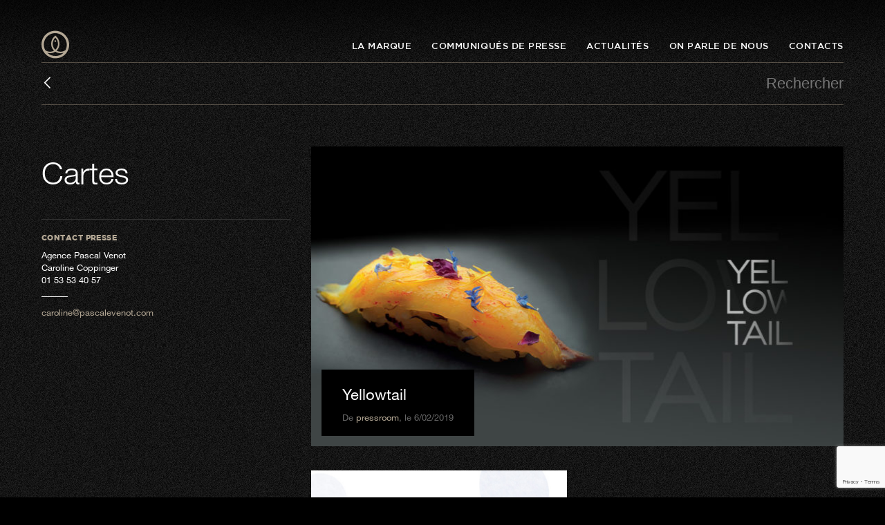

--- FILE ---
content_type: text/html; charset=UTF-8
request_url: https://pressroom.sushishop.fr/news_category/nos-cartes/
body_size: 5383
content:
<!DOCTYPE html>
<html lang="fr-FR" class="no-js">
<head>
    <meta charset="UTF-8">
    <meta name="viewport" content="width=device-width, initial-scale=1">
    <link rel="stylesheet" href="https://pressroom.sushishop.fr/wp-content/themes/sushishop-pressroom/style.css">
    <!--[if lt IE 9]>
    <script src="https://pressroom.sushishop.fr/wp-content/themes/sushishop-pressroom/js/html5.js"></script>
    <![endif]-->
   <meta name='robots' content='index, follow, max-image-preview:large, max-snippet:-1, max-video-preview:-1' />

	<!-- This site is optimized with the Yoast SEO plugin v19.4 - https://yoast.com/wordpress/plugins/seo/ -->
	<title>Cartes Archives - Pressroom France</title>
	<link rel="canonical" href="https://pressroom.sushishop.fr/news_category/nos-cartes/" />
	<meta property="og:locale" content="fr_FR" />
	<meta property="og:type" content="article" />
	<meta property="og:title" content="Cartes Archives - Pressroom France" />
	<meta property="og:url" content="https://pressroom.sushishop.fr/news_category/nos-cartes/" />
	<meta property="og:site_name" content="Pressroom France" />
	<meta name="twitter:card" content="summary_large_image" />
	<script type="application/ld+json" class="yoast-schema-graph">{"@context":"https://schema.org","@graph":[{"@type":"Organization","@id":"https://pressroom.sushishop.fr/#organization","name":"Sushi Shop","url":"https://pressroom.sushishop.fr/","sameAs":[],"logo":{"@type":"ImageObject","inLanguage":"fr-FR","@id":"https://pressroom.sushishop.fr/#/schema/logo/image/","url":"https://pressroom.sushishop.fr/wp-content/uploads/2021/03/banner.jpg","contentUrl":"https://pressroom.sushishop.fr/wp-content/uploads/2021/03/banner.jpg","width":1200,"height":630,"caption":"Sushi Shop"},"image":{"@id":"https://pressroom.sushishop.fr/#/schema/logo/image/"}},{"@type":"WebSite","@id":"https://pressroom.sushishop.fr/#website","url":"https://pressroom.sushishop.fr/","name":"Pressroom France","description":"Pressroom by Sushi Shop","publisher":{"@id":"https://pressroom.sushishop.fr/#organization"},"potentialAction":[{"@type":"SearchAction","target":{"@type":"EntryPoint","urlTemplate":"https://pressroom.sushishop.fr/?s={search_term_string}"},"query-input":"required name=search_term_string"}],"inLanguage":"fr-FR"},{"@type":"CollectionPage","@id":"https://pressroom.sushishop.fr/news_category/nos-cartes/","url":"https://pressroom.sushishop.fr/news_category/nos-cartes/","name":"Cartes Archives - Pressroom France","isPartOf":{"@id":"https://pressroom.sushishop.fr/#website"},"breadcrumb":{"@id":"https://pressroom.sushishop.fr/news_category/nos-cartes/#breadcrumb"},"inLanguage":"fr-FR"},{"@type":"BreadcrumbList","@id":"https://pressroom.sushishop.fr/news_category/nos-cartes/#breadcrumb","itemListElement":[{"@type":"ListItem","position":1,"name":"Home","item":"https://pressroom.sushishop.fr/"},{"@type":"ListItem","position":2,"name":"Cartes"}]}]}</script>
	<!-- / Yoast SEO plugin. -->


<link rel='dns-prefetch' href='//www.google.com' />
<link rel='dns-prefetch' href='//maxcdn.bootstrapcdn.com' />
<link rel='dns-prefetch' href='//s.w.org' />
<link rel='dns-prefetch' href='//www.googletagmanager.com' />
<link rel="alternate" type="application/rss+xml" title="Flux pour Pressroom France &raquo; Cartes News category" href="https://pressroom.sushishop.fr/news_category/nos-cartes/feed/" />
		<script type="text/javascript">
			window._wpemojiSettings = {"baseUrl":"https:\/\/s.w.org\/images\/core\/emoji\/13.1.0\/72x72\/","ext":".png","svgUrl":"https:\/\/s.w.org\/images\/core\/emoji\/13.1.0\/svg\/","svgExt":".svg","source":{"concatemoji":"https:\/\/pressroom.sushishop.fr\/wp-includes\/js\/wp-emoji-release.min.js?ver=5.8"}};
			!function(e,a,t){var n,r,o,i=a.createElement("canvas"),p=i.getContext&&i.getContext("2d");function s(e,t){var a=String.fromCharCode;p.clearRect(0,0,i.width,i.height),p.fillText(a.apply(this,e),0,0);e=i.toDataURL();return p.clearRect(0,0,i.width,i.height),p.fillText(a.apply(this,t),0,0),e===i.toDataURL()}function c(e){var t=a.createElement("script");t.src=e,t.defer=t.type="text/javascript",a.getElementsByTagName("head")[0].appendChild(t)}for(o=Array("flag","emoji"),t.supports={everything:!0,everythingExceptFlag:!0},r=0;r<o.length;r++)t.supports[o[r]]=function(e){if(!p||!p.fillText)return!1;switch(p.textBaseline="top",p.font="600 32px Arial",e){case"flag":return s([127987,65039,8205,9895,65039],[127987,65039,8203,9895,65039])?!1:!s([55356,56826,55356,56819],[55356,56826,8203,55356,56819])&&!s([55356,57332,56128,56423,56128,56418,56128,56421,56128,56430,56128,56423,56128,56447],[55356,57332,8203,56128,56423,8203,56128,56418,8203,56128,56421,8203,56128,56430,8203,56128,56423,8203,56128,56447]);case"emoji":return!s([10084,65039,8205,55357,56613],[10084,65039,8203,55357,56613])}return!1}(o[r]),t.supports.everything=t.supports.everything&&t.supports[o[r]],"flag"!==o[r]&&(t.supports.everythingExceptFlag=t.supports.everythingExceptFlag&&t.supports[o[r]]);t.supports.everythingExceptFlag=t.supports.everythingExceptFlag&&!t.supports.flag,t.DOMReady=!1,t.readyCallback=function(){t.DOMReady=!0},t.supports.everything||(n=function(){t.readyCallback()},a.addEventListener?(a.addEventListener("DOMContentLoaded",n,!1),e.addEventListener("load",n,!1)):(e.attachEvent("onload",n),a.attachEvent("onreadystatechange",function(){"complete"===a.readyState&&t.readyCallback()})),(n=t.source||{}).concatemoji?c(n.concatemoji):n.wpemoji&&n.twemoji&&(c(n.twemoji),c(n.wpemoji)))}(window,document,window._wpemojiSettings);
		</script>
		<style type="text/css">
img.wp-smiley,
img.emoji {
	display: inline !important;
	border: none !important;
	box-shadow: none !important;
	height: 1em !important;
	width: 1em !important;
	margin: 0 .07em !important;
	vertical-align: -0.1em !important;
	background: none !important;
	padding: 0 !important;
}
</style>
	<link rel='stylesheet' id='font-style-css'  href='https://pressroom.sushishop.fr/wp-content/plugins/easy-instagram-feeds/admin/css/font-awesome.min.css?ver=5.8' type='text/css' media='all' />
<link rel='stylesheet' id='sbi_styles-css'  href='https://pressroom.sushishop.fr/wp-content/plugins/instagram-feed/css/sbi-styles.min.css?ver=6.10.0' type='text/css' media='all' />
<link rel='stylesheet' id='wp-block-library-css'  href='https://pressroom.sushishop.fr/wp-includes/css/dist/block-library/style.min.css?ver=5.8' type='text/css' media='all' />
<link rel='stylesheet' id='contact-form-7-css'  href='https://pressroom.sushishop.fr/wp-content/plugins/contact-form-7/includes/css/styles.css?ver=5.5.6.1' type='text/css' media='all' />
<link rel='stylesheet' id='simple-share-buttons-adder-font-awesome-css'  href='//maxcdn.bootstrapcdn.com/font-awesome/4.3.0/css/font-awesome.min.css?ver=8.2.6' type='text/css' media='all' />
<link rel='stylesheet' id='wpcf7-redirect-script-frontend-css'  href='https://pressroom.sushishop.fr/wp-content/plugins/wpcf7-redirect/build/css/wpcf7-redirect-frontend.min.css?ver=5.8' type='text/css' media='all' />
<script type='text/javascript' src='https://pressroom.sushishop.fr/wp-includes/js/jquery/jquery.min.js?ver=3.6.0' id='jquery-core-js'></script>
<script type='text/javascript' src='https://pressroom.sushishop.fr/wp-includes/js/jquery/jquery-migrate.min.js?ver=3.3.2' id='jquery-migrate-js'></script>
<script type='text/javascript' id='requirejs-js-extra'>
/* <![CDATA[ */
var require = {"baseUrl":"https:\/\/pressroom.sushishop.fr\/wp-content\/themes\/sushishop-pressroom\/js","deps":["https:\/\/pressroom.sushishop.fr\/wp-content\/themes\/sushishop-pressroom\/js\/main-built.js"]};
/* ]]> */
</script>
<script type='text/javascript' src='https://pressroom.sushishop.fr/wp-content/themes/sushishop-pressroom/node_modules/requirejs/require.js?ver=5.8' id='requirejs-js'></script>
<link rel="https://api.w.org/" href="https://pressroom.sushishop.fr/wp-json/" /><meta name="generator" content="WordPress 5.8" />
<meta name="generator" content="Site Kit by Google 1.170.0" /><style type="text/css">
.qtranxs_flag_fr {background-image: url(https://pressroom.sushishop.fr/wp-content/plugins/qtranslate-x/flags/fr.png); background-repeat: no-repeat;}
</style>
<link hreflang="fr" href="https://pressroom.sushishop.fr/fr/news_category/nos-cartes/" rel="alternate" />
<link hreflang="x-default" href="https://pressroom.sushishop.fr/news_category/nos-cartes/" rel="alternate" />
<meta name="generator" content="qTranslate-X 3.4.6.8" />
<link rel="icon" href="https://pressroom.sushishop.fr/wp-content/uploads/2018/02/favicon-150x150.png" sizes="32x32" />
<link rel="icon" href="https://pressroom.sushishop.fr/wp-content/uploads/2018/02/favicon-300x300.png" sizes="192x192" />
<link rel="apple-touch-icon" href="https://pressroom.sushishop.fr/wp-content/uploads/2018/02/favicon-300x300.png" />
<meta name="msapplication-TileImage" content="https://pressroom.sushishop.fr/wp-content/uploads/2018/02/favicon-300x300.png" />
</head>

<body data-rsssl=1>
<header class="header" role="banner">
    <div class="container header__container">
        <a href="https://pressroom.sushishop.fr/"
           class="header__logo icon-logo" rel="home"
           aria-label="Pressroom France"></a>
        <div>
            <div class="header__nav">
                <span class="header__nav__overlay"></span>
                <div class="menu-header-container"><ul id="menu-header" class="menu"><li id="menu-item-519" class="menu-item menu-item-type-post_type menu-item-object-page menu-item-519"><a href="https://pressroom.sushishop.fr/brand/">La marque</a></li>
<li id="menu-item-45" class="menu-item menu-item-type-post_type_archive menu-item-object-press_release menu-item-45"><a href="https://pressroom.sushishop.fr/press_release/">Communiqués de presse</a></li>
<li id="menu-item-44" class="menu-item menu-item-type-post_type_archive menu-item-object-news menu-item-44"><a href="https://pressroom.sushishop.fr/news/">Actualités</a></li>
<li id="menu-item-521" class="menu-item menu-item-type-post_type menu-item-object-page menu-item-521"><a href="https://pressroom.sushishop.fr/on-parle-de-nous/">On parle de nous</a></li>
<li id="menu-item-520" class="menu-item menu-item-type-post_type menu-item-object-page menu-item-520"><a href="https://pressroom.sushishop.fr/contacts/">Contacts</a></li>
</ul></div>            </div>
            <button class="header__burger burger">
                <span class="bar-top"></span>
                <span class="bar-middle"></span>
                <span class="bar-bottom"></span>
            </button>
        </div>
    </div>

</header>
    <div class="category container">
                                <div class="breadcrumb">
    <div class="backhome">
        <a href="https://pressroom.sushishop.fr/" class="icon-arrow-left"></a>
    </div>
    <div class="searchform">
        <form action="/" method="get">
    <input type="text" name="s" id="s" value="" placeholder="Rechercher" />
</form>
    </div>
</div>

            <div class="category__container">
                <div class="category__col">
                    <div class="sidebar floating-block">
                        <div class="sidebar__header">
                                                        <h1 class="sidebar__title">Cartes</h1>
                        </div>
                                                <div class="sidebar__section">
                            <p class="sidebar__subtitle">Contact presse</p>
                            <p class="sidebar__contact">Agence Pascal Venot<br>Caroline Coppinger<br><a href="tel:01 53 53 40 57">01 53 53 40 57</a></p>
                            <a href="mailTo:caroline@pascalevenot.com" class="sidebar__mail">caroline@pascalevenot.com</a>
                        </div>
                        <div class="sidebar__categories categories-list">
                                                    </div>
                    </div>
                </div>
                <div class="category__col">
                    <div class="article-list">
                        <div class="article-block article-block--bigger ">
    <a href="https://pressroom.sushishop.fr/news/yellowtail/" class="article-block__pic"
       aria-label="Yellowtail"
       style="background-image: url(https://pressroom.sushishop.fr/wp-content/uploads/2019/05/SLIDER_PRESSROOM_1300x735_YELLOWTAIL-768x434.jpg);">
    </a>
    <div class="article-block__content">
        <div class="article-block__category">
                    </div>
        <a href="https://pressroom.sushishop.fr/news/yellowtail/"><h3 class="article-block__title">Yellowtail</h3></a>
<!--        --><!--            <a href="--><!--"><span class="article-block__play icon-play"></span></a>-->
<!--        -->        <p class="article-block__author">De <span>pressroom</span>,
            le 6/02/2019</p>

		    </div>
</div>
<div class="article-block  ">
    <a href="https://pressroom.sushishop.fr/news/box-anne-sophie-pic/" class="article-block__pic"
       aria-label="Box Anne Sophie Pic"
       style="background-image: url(https://pressroom.sushishop.fr/wp-content/uploads/2018/03/PIC02-768x434.jpg);">
    </a>
    <div class="article-block__content">
        <div class="article-block__category">
                    </div>
        <a href="https://pressroom.sushishop.fr/news/box-anne-sophie-pic/"><h3 class="article-block__title">Box Anne Sophie Pic</h3></a>
<!--        --><!--            <a href="--><!--"><span class="article-block__play icon-play"></span></a>-->
<!--        -->        <p class="article-block__author">De <span>pressroom</span>,
            le 15/01/2018</p>

		    </div>
</div>
                    </div>

                                    </div>
            </div>
            </div>
<div class="instagram">
    <h2 class="instagram__title">Instagram</h2>
    <p class="instagram__subtitle">Suivez nous sur <a
                href="https://www.instagram.com/sushishop/" target="blank">@sushishop</a></p>
    <div class="instagram__feed">
        		<div id="sbi_mod_error" >
			<span>Ce message d’erreur n’est visible que pour les administrateurs de WordPress</span><br/>
			<p><strong>Erreur. Aucun flux trouvé.</strong>
			<p>Veuillez aller sur la page de réglages d‘Instagram Feed pour connecter votre compte.</p>
		</div>
		    </div>
</div>

<footer class="footer" role="contentinfo">
    <div class="container">
        <div class="footer__contact">
            <div>
                <h3 class="footer__title">Contact presse</h3>
                <div class="menu-contact-presse-container"><ul id="menu-contact-presse" class="footer__links"><li id="menu-item-516" class="menu-item menu-item-type-custom menu-item-object-custom menu-item-516"><a href="mailto:caroline@pascalevenot.com">Caroline Coppinger</a></li>
</ul></div>                                <span class="footer__sep"></span>
                
                <div class="footer__social">
                    <a target="blank" aria-label="Sushi Shop facebook" href="https://www.facebook.com/SushiShop/" class="icon-facebook"></a>
                    <a target="blank" aria-label="Sushi Shop twitter" href="https://twitter.com/sushishopeu" class="icon-twitter"></a>
                    <a target="blank" aria-label="Sushi Shop instagram" href="https://www.instagram.com/sushishop/" class="icon-instagram"></a>
                    <a target="blank" aria-label="Sushi Shop youtube" href="https://www.youtube.com/user/sushishopfr" class="icon-youtube"></a>
                </div>

            </div>
            <div>

                <div class="footer__links"><h3 class='footer__title'>International</h3><ul class='footer__links'><li class='menu-item'><a href='https://pressroom.sushishop.fr' target='_blank' rel='noopener'>Pressroom France</a></li><li class='menu-item'><a href='https://pressroom.sushishop.be' target='_blank' rel='noopener'>Pressroom Belgique</a></li><li class='menu-item'><a href='https://pressroom.mysushishop.ch' target='_blank' rel='noopener'>Pressroom Suisse</a></li><li class='menu-item'><a href='https://franchise.sushishop.fr' target='_blank' rel='noopener'>Sushi Shop franchisé</a></li><li class='menu-item'><a href='https://corners.sushishop.fr' target='_blank' rel='noopener'>Menu Corners</a></li></ul><h3 class='footer__title'>E-shop</h3><ul class='footer__links'><li class='menu-item eshop-menu-item'><a href='https://www.sushishop.fr' target='_blank'>www.sushishop.fr</a></li></ul></div>
            </div>
        </div>

    </div><!-- .site-info -->
</footer><!-- .site-footer -->

<!-- Instagram Feed JS -->
<script type="text/javascript">
var sbiajaxurl = "https://pressroom.sushishop.fr/wp-admin/admin-ajax.php";
</script>
<script type='text/javascript' src='https://pressroom.sushishop.fr/wp-includes/js/dist/vendor/regenerator-runtime.min.js?ver=0.13.7' id='regenerator-runtime-js'></script>
<script type='text/javascript' src='https://pressroom.sushishop.fr/wp-includes/js/dist/vendor/wp-polyfill.min.js?ver=3.15.0' id='wp-polyfill-js'></script>
<script type='text/javascript' id='contact-form-7-js-extra'>
/* <![CDATA[ */
var wpcf7 = {"api":{"root":"https:\/\/pressroom.sushishop.fr\/wp-json\/","namespace":"contact-form-7\/v1"},"cached":"1"};
/* ]]> */
</script>
<script type='text/javascript' src='https://pressroom.sushishop.fr/wp-content/plugins/contact-form-7/includes/js/index.js?ver=5.5.6.1' id='contact-form-7-js'></script>
<script type='text/javascript' src='https://pressroom.sushishop.fr/wp-content/plugins/simple-share-buttons-adder/js/ssba.js?ver=1654281849' id='simple-share-buttons-adder-ssba-js'></script>
<script type='text/javascript' id='simple-share-buttons-adder-ssba-js-after'>
Main.boot( [] );
</script>
<script type='text/javascript' id='wpcf7-redirect-script-js-extra'>
/* <![CDATA[ */
var wpcf7r = {"ajax_url":"https:\/\/pressroom.sushishop.fr\/wp-admin\/admin-ajax.php"};
/* ]]> */
</script>
<script type='text/javascript' src='https://pressroom.sushishop.fr/wp-content/plugins/wpcf7-redirect/build/js/wpcf7r-fe.js?ver=1.1' id='wpcf7-redirect-script-js'></script>
<script type='text/javascript' src='https://www.google.com/recaptcha/api.js?render=6Lccj3McAAAAAKtdzcR-nyse5Ul09gVr-X4Zfj_w&#038;ver=3.0' id='google-recaptcha-js'></script>
<script type='text/javascript' id='wpcf7-recaptcha-js-extra'>
/* <![CDATA[ */
var wpcf7_recaptcha = {"sitekey":"6Lccj3McAAAAAKtdzcR-nyse5Ul09gVr-X4Zfj_w","actions":{"homepage":"homepage","contactform":"contactform"}};
/* ]]> */
</script>
<script type='text/javascript' src='https://pressroom.sushishop.fr/wp-content/plugins/contact-form-7/modules/recaptcha/index.js?ver=5.5.6.1' id='wpcf7-recaptcha-js'></script>
<script type='text/javascript' src='https://pressroom.sushishop.fr/wp-includes/js/wp-embed.min.js?ver=5.8' id='wp-embed-js'></script>
<script type='text/javascript' id='sbi_scripts-js-extra'>
/* <![CDATA[ */
var sb_instagram_js_options = {"font_method":"svg","resized_url":"https:\/\/pressroom.sushishop.fr\/wp-content\/uploads\/sb-instagram-feed-images\/","placeholder":"https:\/\/pressroom.sushishop.fr\/wp-content\/plugins\/instagram-feed\/img\/placeholder.png","ajax_url":"https:\/\/pressroom.sushishop.fr\/wp-admin\/admin-ajax.php"};
/* ]]> */
</script>
<script type='text/javascript' src='https://pressroom.sushishop.fr/wp-content/plugins/instagram-feed/js/sbi-scripts.min.js?ver=6.10.0' id='sbi_scripts-js'></script>
    <script type="text/javascript">
        jQuery(document).ready(function ($) {

            for (let i = 0; i < document.forms.length; ++i) {
                let form = document.forms[i];
				if ($(form).attr("method") != "get") { $(form).append('<input type="hidden" name="CmbiXoyjft" value="P6bamqUjVlwNOSv" />'); }
if ($(form).attr("method") != "get") { $(form).append('<input type="hidden" name="MPmhlRbwsgeUc" value="F4niZ_*1]" />'); }
            }

            $(document).on('submit', 'form', function () {
				if ($(this).attr("method") != "get") { $(this).append('<input type="hidden" name="CmbiXoyjft" value="P6bamqUjVlwNOSv" />'); }
if ($(this).attr("method") != "get") { $(this).append('<input type="hidden" name="MPmhlRbwsgeUc" value="F4niZ_*1]" />'); }
                return true;
            });

            jQuery.ajaxSetup({
                beforeSend: function (e, data) {

                    if (data.type !== 'POST') return;

                    if (typeof data.data === 'object' && data.data !== null) {
						data.data.append("CmbiXoyjft", "P6bamqUjVlwNOSv");
data.data.append("MPmhlRbwsgeUc", "F4niZ_*1]");
                    }
                    else {
                        data.data = data.data + '&CmbiXoyjft=P6bamqUjVlwNOSv&MPmhlRbwsgeUc=F4niZ_*1]';
                    }
                }
            });

        });
    </script>
	
</body>
</html>


--- FILE ---
content_type: text/html; charset=utf-8
request_url: https://www.google.com/recaptcha/api2/anchor?ar=1&k=6Lccj3McAAAAAKtdzcR-nyse5Ul09gVr-X4Zfj_w&co=aHR0cHM6Ly9wcmVzc3Jvb20uc3VzaGlzaG9wLmZyOjQ0Mw..&hl=en&v=PoyoqOPhxBO7pBk68S4YbpHZ&size=invisible&anchor-ms=20000&execute-ms=30000&cb=uehg4ei8shei
body_size: 48738
content:
<!DOCTYPE HTML><html dir="ltr" lang="en"><head><meta http-equiv="Content-Type" content="text/html; charset=UTF-8">
<meta http-equiv="X-UA-Compatible" content="IE=edge">
<title>reCAPTCHA</title>
<style type="text/css">
/* cyrillic-ext */
@font-face {
  font-family: 'Roboto';
  font-style: normal;
  font-weight: 400;
  font-stretch: 100%;
  src: url(//fonts.gstatic.com/s/roboto/v48/KFO7CnqEu92Fr1ME7kSn66aGLdTylUAMa3GUBHMdazTgWw.woff2) format('woff2');
  unicode-range: U+0460-052F, U+1C80-1C8A, U+20B4, U+2DE0-2DFF, U+A640-A69F, U+FE2E-FE2F;
}
/* cyrillic */
@font-face {
  font-family: 'Roboto';
  font-style: normal;
  font-weight: 400;
  font-stretch: 100%;
  src: url(//fonts.gstatic.com/s/roboto/v48/KFO7CnqEu92Fr1ME7kSn66aGLdTylUAMa3iUBHMdazTgWw.woff2) format('woff2');
  unicode-range: U+0301, U+0400-045F, U+0490-0491, U+04B0-04B1, U+2116;
}
/* greek-ext */
@font-face {
  font-family: 'Roboto';
  font-style: normal;
  font-weight: 400;
  font-stretch: 100%;
  src: url(//fonts.gstatic.com/s/roboto/v48/KFO7CnqEu92Fr1ME7kSn66aGLdTylUAMa3CUBHMdazTgWw.woff2) format('woff2');
  unicode-range: U+1F00-1FFF;
}
/* greek */
@font-face {
  font-family: 'Roboto';
  font-style: normal;
  font-weight: 400;
  font-stretch: 100%;
  src: url(//fonts.gstatic.com/s/roboto/v48/KFO7CnqEu92Fr1ME7kSn66aGLdTylUAMa3-UBHMdazTgWw.woff2) format('woff2');
  unicode-range: U+0370-0377, U+037A-037F, U+0384-038A, U+038C, U+038E-03A1, U+03A3-03FF;
}
/* math */
@font-face {
  font-family: 'Roboto';
  font-style: normal;
  font-weight: 400;
  font-stretch: 100%;
  src: url(//fonts.gstatic.com/s/roboto/v48/KFO7CnqEu92Fr1ME7kSn66aGLdTylUAMawCUBHMdazTgWw.woff2) format('woff2');
  unicode-range: U+0302-0303, U+0305, U+0307-0308, U+0310, U+0312, U+0315, U+031A, U+0326-0327, U+032C, U+032F-0330, U+0332-0333, U+0338, U+033A, U+0346, U+034D, U+0391-03A1, U+03A3-03A9, U+03B1-03C9, U+03D1, U+03D5-03D6, U+03F0-03F1, U+03F4-03F5, U+2016-2017, U+2034-2038, U+203C, U+2040, U+2043, U+2047, U+2050, U+2057, U+205F, U+2070-2071, U+2074-208E, U+2090-209C, U+20D0-20DC, U+20E1, U+20E5-20EF, U+2100-2112, U+2114-2115, U+2117-2121, U+2123-214F, U+2190, U+2192, U+2194-21AE, U+21B0-21E5, U+21F1-21F2, U+21F4-2211, U+2213-2214, U+2216-22FF, U+2308-230B, U+2310, U+2319, U+231C-2321, U+2336-237A, U+237C, U+2395, U+239B-23B7, U+23D0, U+23DC-23E1, U+2474-2475, U+25AF, U+25B3, U+25B7, U+25BD, U+25C1, U+25CA, U+25CC, U+25FB, U+266D-266F, U+27C0-27FF, U+2900-2AFF, U+2B0E-2B11, U+2B30-2B4C, U+2BFE, U+3030, U+FF5B, U+FF5D, U+1D400-1D7FF, U+1EE00-1EEFF;
}
/* symbols */
@font-face {
  font-family: 'Roboto';
  font-style: normal;
  font-weight: 400;
  font-stretch: 100%;
  src: url(//fonts.gstatic.com/s/roboto/v48/KFO7CnqEu92Fr1ME7kSn66aGLdTylUAMaxKUBHMdazTgWw.woff2) format('woff2');
  unicode-range: U+0001-000C, U+000E-001F, U+007F-009F, U+20DD-20E0, U+20E2-20E4, U+2150-218F, U+2190, U+2192, U+2194-2199, U+21AF, U+21E6-21F0, U+21F3, U+2218-2219, U+2299, U+22C4-22C6, U+2300-243F, U+2440-244A, U+2460-24FF, U+25A0-27BF, U+2800-28FF, U+2921-2922, U+2981, U+29BF, U+29EB, U+2B00-2BFF, U+4DC0-4DFF, U+FFF9-FFFB, U+10140-1018E, U+10190-1019C, U+101A0, U+101D0-101FD, U+102E0-102FB, U+10E60-10E7E, U+1D2C0-1D2D3, U+1D2E0-1D37F, U+1F000-1F0FF, U+1F100-1F1AD, U+1F1E6-1F1FF, U+1F30D-1F30F, U+1F315, U+1F31C, U+1F31E, U+1F320-1F32C, U+1F336, U+1F378, U+1F37D, U+1F382, U+1F393-1F39F, U+1F3A7-1F3A8, U+1F3AC-1F3AF, U+1F3C2, U+1F3C4-1F3C6, U+1F3CA-1F3CE, U+1F3D4-1F3E0, U+1F3ED, U+1F3F1-1F3F3, U+1F3F5-1F3F7, U+1F408, U+1F415, U+1F41F, U+1F426, U+1F43F, U+1F441-1F442, U+1F444, U+1F446-1F449, U+1F44C-1F44E, U+1F453, U+1F46A, U+1F47D, U+1F4A3, U+1F4B0, U+1F4B3, U+1F4B9, U+1F4BB, U+1F4BF, U+1F4C8-1F4CB, U+1F4D6, U+1F4DA, U+1F4DF, U+1F4E3-1F4E6, U+1F4EA-1F4ED, U+1F4F7, U+1F4F9-1F4FB, U+1F4FD-1F4FE, U+1F503, U+1F507-1F50B, U+1F50D, U+1F512-1F513, U+1F53E-1F54A, U+1F54F-1F5FA, U+1F610, U+1F650-1F67F, U+1F687, U+1F68D, U+1F691, U+1F694, U+1F698, U+1F6AD, U+1F6B2, U+1F6B9-1F6BA, U+1F6BC, U+1F6C6-1F6CF, U+1F6D3-1F6D7, U+1F6E0-1F6EA, U+1F6F0-1F6F3, U+1F6F7-1F6FC, U+1F700-1F7FF, U+1F800-1F80B, U+1F810-1F847, U+1F850-1F859, U+1F860-1F887, U+1F890-1F8AD, U+1F8B0-1F8BB, U+1F8C0-1F8C1, U+1F900-1F90B, U+1F93B, U+1F946, U+1F984, U+1F996, U+1F9E9, U+1FA00-1FA6F, U+1FA70-1FA7C, U+1FA80-1FA89, U+1FA8F-1FAC6, U+1FACE-1FADC, U+1FADF-1FAE9, U+1FAF0-1FAF8, U+1FB00-1FBFF;
}
/* vietnamese */
@font-face {
  font-family: 'Roboto';
  font-style: normal;
  font-weight: 400;
  font-stretch: 100%;
  src: url(//fonts.gstatic.com/s/roboto/v48/KFO7CnqEu92Fr1ME7kSn66aGLdTylUAMa3OUBHMdazTgWw.woff2) format('woff2');
  unicode-range: U+0102-0103, U+0110-0111, U+0128-0129, U+0168-0169, U+01A0-01A1, U+01AF-01B0, U+0300-0301, U+0303-0304, U+0308-0309, U+0323, U+0329, U+1EA0-1EF9, U+20AB;
}
/* latin-ext */
@font-face {
  font-family: 'Roboto';
  font-style: normal;
  font-weight: 400;
  font-stretch: 100%;
  src: url(//fonts.gstatic.com/s/roboto/v48/KFO7CnqEu92Fr1ME7kSn66aGLdTylUAMa3KUBHMdazTgWw.woff2) format('woff2');
  unicode-range: U+0100-02BA, U+02BD-02C5, U+02C7-02CC, U+02CE-02D7, U+02DD-02FF, U+0304, U+0308, U+0329, U+1D00-1DBF, U+1E00-1E9F, U+1EF2-1EFF, U+2020, U+20A0-20AB, U+20AD-20C0, U+2113, U+2C60-2C7F, U+A720-A7FF;
}
/* latin */
@font-face {
  font-family: 'Roboto';
  font-style: normal;
  font-weight: 400;
  font-stretch: 100%;
  src: url(//fonts.gstatic.com/s/roboto/v48/KFO7CnqEu92Fr1ME7kSn66aGLdTylUAMa3yUBHMdazQ.woff2) format('woff2');
  unicode-range: U+0000-00FF, U+0131, U+0152-0153, U+02BB-02BC, U+02C6, U+02DA, U+02DC, U+0304, U+0308, U+0329, U+2000-206F, U+20AC, U+2122, U+2191, U+2193, U+2212, U+2215, U+FEFF, U+FFFD;
}
/* cyrillic-ext */
@font-face {
  font-family: 'Roboto';
  font-style: normal;
  font-weight: 500;
  font-stretch: 100%;
  src: url(//fonts.gstatic.com/s/roboto/v48/KFO7CnqEu92Fr1ME7kSn66aGLdTylUAMa3GUBHMdazTgWw.woff2) format('woff2');
  unicode-range: U+0460-052F, U+1C80-1C8A, U+20B4, U+2DE0-2DFF, U+A640-A69F, U+FE2E-FE2F;
}
/* cyrillic */
@font-face {
  font-family: 'Roboto';
  font-style: normal;
  font-weight: 500;
  font-stretch: 100%;
  src: url(//fonts.gstatic.com/s/roboto/v48/KFO7CnqEu92Fr1ME7kSn66aGLdTylUAMa3iUBHMdazTgWw.woff2) format('woff2');
  unicode-range: U+0301, U+0400-045F, U+0490-0491, U+04B0-04B1, U+2116;
}
/* greek-ext */
@font-face {
  font-family: 'Roboto';
  font-style: normal;
  font-weight: 500;
  font-stretch: 100%;
  src: url(//fonts.gstatic.com/s/roboto/v48/KFO7CnqEu92Fr1ME7kSn66aGLdTylUAMa3CUBHMdazTgWw.woff2) format('woff2');
  unicode-range: U+1F00-1FFF;
}
/* greek */
@font-face {
  font-family: 'Roboto';
  font-style: normal;
  font-weight: 500;
  font-stretch: 100%;
  src: url(//fonts.gstatic.com/s/roboto/v48/KFO7CnqEu92Fr1ME7kSn66aGLdTylUAMa3-UBHMdazTgWw.woff2) format('woff2');
  unicode-range: U+0370-0377, U+037A-037F, U+0384-038A, U+038C, U+038E-03A1, U+03A3-03FF;
}
/* math */
@font-face {
  font-family: 'Roboto';
  font-style: normal;
  font-weight: 500;
  font-stretch: 100%;
  src: url(//fonts.gstatic.com/s/roboto/v48/KFO7CnqEu92Fr1ME7kSn66aGLdTylUAMawCUBHMdazTgWw.woff2) format('woff2');
  unicode-range: U+0302-0303, U+0305, U+0307-0308, U+0310, U+0312, U+0315, U+031A, U+0326-0327, U+032C, U+032F-0330, U+0332-0333, U+0338, U+033A, U+0346, U+034D, U+0391-03A1, U+03A3-03A9, U+03B1-03C9, U+03D1, U+03D5-03D6, U+03F0-03F1, U+03F4-03F5, U+2016-2017, U+2034-2038, U+203C, U+2040, U+2043, U+2047, U+2050, U+2057, U+205F, U+2070-2071, U+2074-208E, U+2090-209C, U+20D0-20DC, U+20E1, U+20E5-20EF, U+2100-2112, U+2114-2115, U+2117-2121, U+2123-214F, U+2190, U+2192, U+2194-21AE, U+21B0-21E5, U+21F1-21F2, U+21F4-2211, U+2213-2214, U+2216-22FF, U+2308-230B, U+2310, U+2319, U+231C-2321, U+2336-237A, U+237C, U+2395, U+239B-23B7, U+23D0, U+23DC-23E1, U+2474-2475, U+25AF, U+25B3, U+25B7, U+25BD, U+25C1, U+25CA, U+25CC, U+25FB, U+266D-266F, U+27C0-27FF, U+2900-2AFF, U+2B0E-2B11, U+2B30-2B4C, U+2BFE, U+3030, U+FF5B, U+FF5D, U+1D400-1D7FF, U+1EE00-1EEFF;
}
/* symbols */
@font-face {
  font-family: 'Roboto';
  font-style: normal;
  font-weight: 500;
  font-stretch: 100%;
  src: url(//fonts.gstatic.com/s/roboto/v48/KFO7CnqEu92Fr1ME7kSn66aGLdTylUAMaxKUBHMdazTgWw.woff2) format('woff2');
  unicode-range: U+0001-000C, U+000E-001F, U+007F-009F, U+20DD-20E0, U+20E2-20E4, U+2150-218F, U+2190, U+2192, U+2194-2199, U+21AF, U+21E6-21F0, U+21F3, U+2218-2219, U+2299, U+22C4-22C6, U+2300-243F, U+2440-244A, U+2460-24FF, U+25A0-27BF, U+2800-28FF, U+2921-2922, U+2981, U+29BF, U+29EB, U+2B00-2BFF, U+4DC0-4DFF, U+FFF9-FFFB, U+10140-1018E, U+10190-1019C, U+101A0, U+101D0-101FD, U+102E0-102FB, U+10E60-10E7E, U+1D2C0-1D2D3, U+1D2E0-1D37F, U+1F000-1F0FF, U+1F100-1F1AD, U+1F1E6-1F1FF, U+1F30D-1F30F, U+1F315, U+1F31C, U+1F31E, U+1F320-1F32C, U+1F336, U+1F378, U+1F37D, U+1F382, U+1F393-1F39F, U+1F3A7-1F3A8, U+1F3AC-1F3AF, U+1F3C2, U+1F3C4-1F3C6, U+1F3CA-1F3CE, U+1F3D4-1F3E0, U+1F3ED, U+1F3F1-1F3F3, U+1F3F5-1F3F7, U+1F408, U+1F415, U+1F41F, U+1F426, U+1F43F, U+1F441-1F442, U+1F444, U+1F446-1F449, U+1F44C-1F44E, U+1F453, U+1F46A, U+1F47D, U+1F4A3, U+1F4B0, U+1F4B3, U+1F4B9, U+1F4BB, U+1F4BF, U+1F4C8-1F4CB, U+1F4D6, U+1F4DA, U+1F4DF, U+1F4E3-1F4E6, U+1F4EA-1F4ED, U+1F4F7, U+1F4F9-1F4FB, U+1F4FD-1F4FE, U+1F503, U+1F507-1F50B, U+1F50D, U+1F512-1F513, U+1F53E-1F54A, U+1F54F-1F5FA, U+1F610, U+1F650-1F67F, U+1F687, U+1F68D, U+1F691, U+1F694, U+1F698, U+1F6AD, U+1F6B2, U+1F6B9-1F6BA, U+1F6BC, U+1F6C6-1F6CF, U+1F6D3-1F6D7, U+1F6E0-1F6EA, U+1F6F0-1F6F3, U+1F6F7-1F6FC, U+1F700-1F7FF, U+1F800-1F80B, U+1F810-1F847, U+1F850-1F859, U+1F860-1F887, U+1F890-1F8AD, U+1F8B0-1F8BB, U+1F8C0-1F8C1, U+1F900-1F90B, U+1F93B, U+1F946, U+1F984, U+1F996, U+1F9E9, U+1FA00-1FA6F, U+1FA70-1FA7C, U+1FA80-1FA89, U+1FA8F-1FAC6, U+1FACE-1FADC, U+1FADF-1FAE9, U+1FAF0-1FAF8, U+1FB00-1FBFF;
}
/* vietnamese */
@font-face {
  font-family: 'Roboto';
  font-style: normal;
  font-weight: 500;
  font-stretch: 100%;
  src: url(//fonts.gstatic.com/s/roboto/v48/KFO7CnqEu92Fr1ME7kSn66aGLdTylUAMa3OUBHMdazTgWw.woff2) format('woff2');
  unicode-range: U+0102-0103, U+0110-0111, U+0128-0129, U+0168-0169, U+01A0-01A1, U+01AF-01B0, U+0300-0301, U+0303-0304, U+0308-0309, U+0323, U+0329, U+1EA0-1EF9, U+20AB;
}
/* latin-ext */
@font-face {
  font-family: 'Roboto';
  font-style: normal;
  font-weight: 500;
  font-stretch: 100%;
  src: url(//fonts.gstatic.com/s/roboto/v48/KFO7CnqEu92Fr1ME7kSn66aGLdTylUAMa3KUBHMdazTgWw.woff2) format('woff2');
  unicode-range: U+0100-02BA, U+02BD-02C5, U+02C7-02CC, U+02CE-02D7, U+02DD-02FF, U+0304, U+0308, U+0329, U+1D00-1DBF, U+1E00-1E9F, U+1EF2-1EFF, U+2020, U+20A0-20AB, U+20AD-20C0, U+2113, U+2C60-2C7F, U+A720-A7FF;
}
/* latin */
@font-face {
  font-family: 'Roboto';
  font-style: normal;
  font-weight: 500;
  font-stretch: 100%;
  src: url(//fonts.gstatic.com/s/roboto/v48/KFO7CnqEu92Fr1ME7kSn66aGLdTylUAMa3yUBHMdazQ.woff2) format('woff2');
  unicode-range: U+0000-00FF, U+0131, U+0152-0153, U+02BB-02BC, U+02C6, U+02DA, U+02DC, U+0304, U+0308, U+0329, U+2000-206F, U+20AC, U+2122, U+2191, U+2193, U+2212, U+2215, U+FEFF, U+FFFD;
}
/* cyrillic-ext */
@font-face {
  font-family: 'Roboto';
  font-style: normal;
  font-weight: 900;
  font-stretch: 100%;
  src: url(//fonts.gstatic.com/s/roboto/v48/KFO7CnqEu92Fr1ME7kSn66aGLdTylUAMa3GUBHMdazTgWw.woff2) format('woff2');
  unicode-range: U+0460-052F, U+1C80-1C8A, U+20B4, U+2DE0-2DFF, U+A640-A69F, U+FE2E-FE2F;
}
/* cyrillic */
@font-face {
  font-family: 'Roboto';
  font-style: normal;
  font-weight: 900;
  font-stretch: 100%;
  src: url(//fonts.gstatic.com/s/roboto/v48/KFO7CnqEu92Fr1ME7kSn66aGLdTylUAMa3iUBHMdazTgWw.woff2) format('woff2');
  unicode-range: U+0301, U+0400-045F, U+0490-0491, U+04B0-04B1, U+2116;
}
/* greek-ext */
@font-face {
  font-family: 'Roboto';
  font-style: normal;
  font-weight: 900;
  font-stretch: 100%;
  src: url(//fonts.gstatic.com/s/roboto/v48/KFO7CnqEu92Fr1ME7kSn66aGLdTylUAMa3CUBHMdazTgWw.woff2) format('woff2');
  unicode-range: U+1F00-1FFF;
}
/* greek */
@font-face {
  font-family: 'Roboto';
  font-style: normal;
  font-weight: 900;
  font-stretch: 100%;
  src: url(//fonts.gstatic.com/s/roboto/v48/KFO7CnqEu92Fr1ME7kSn66aGLdTylUAMa3-UBHMdazTgWw.woff2) format('woff2');
  unicode-range: U+0370-0377, U+037A-037F, U+0384-038A, U+038C, U+038E-03A1, U+03A3-03FF;
}
/* math */
@font-face {
  font-family: 'Roboto';
  font-style: normal;
  font-weight: 900;
  font-stretch: 100%;
  src: url(//fonts.gstatic.com/s/roboto/v48/KFO7CnqEu92Fr1ME7kSn66aGLdTylUAMawCUBHMdazTgWw.woff2) format('woff2');
  unicode-range: U+0302-0303, U+0305, U+0307-0308, U+0310, U+0312, U+0315, U+031A, U+0326-0327, U+032C, U+032F-0330, U+0332-0333, U+0338, U+033A, U+0346, U+034D, U+0391-03A1, U+03A3-03A9, U+03B1-03C9, U+03D1, U+03D5-03D6, U+03F0-03F1, U+03F4-03F5, U+2016-2017, U+2034-2038, U+203C, U+2040, U+2043, U+2047, U+2050, U+2057, U+205F, U+2070-2071, U+2074-208E, U+2090-209C, U+20D0-20DC, U+20E1, U+20E5-20EF, U+2100-2112, U+2114-2115, U+2117-2121, U+2123-214F, U+2190, U+2192, U+2194-21AE, U+21B0-21E5, U+21F1-21F2, U+21F4-2211, U+2213-2214, U+2216-22FF, U+2308-230B, U+2310, U+2319, U+231C-2321, U+2336-237A, U+237C, U+2395, U+239B-23B7, U+23D0, U+23DC-23E1, U+2474-2475, U+25AF, U+25B3, U+25B7, U+25BD, U+25C1, U+25CA, U+25CC, U+25FB, U+266D-266F, U+27C0-27FF, U+2900-2AFF, U+2B0E-2B11, U+2B30-2B4C, U+2BFE, U+3030, U+FF5B, U+FF5D, U+1D400-1D7FF, U+1EE00-1EEFF;
}
/* symbols */
@font-face {
  font-family: 'Roboto';
  font-style: normal;
  font-weight: 900;
  font-stretch: 100%;
  src: url(//fonts.gstatic.com/s/roboto/v48/KFO7CnqEu92Fr1ME7kSn66aGLdTylUAMaxKUBHMdazTgWw.woff2) format('woff2');
  unicode-range: U+0001-000C, U+000E-001F, U+007F-009F, U+20DD-20E0, U+20E2-20E4, U+2150-218F, U+2190, U+2192, U+2194-2199, U+21AF, U+21E6-21F0, U+21F3, U+2218-2219, U+2299, U+22C4-22C6, U+2300-243F, U+2440-244A, U+2460-24FF, U+25A0-27BF, U+2800-28FF, U+2921-2922, U+2981, U+29BF, U+29EB, U+2B00-2BFF, U+4DC0-4DFF, U+FFF9-FFFB, U+10140-1018E, U+10190-1019C, U+101A0, U+101D0-101FD, U+102E0-102FB, U+10E60-10E7E, U+1D2C0-1D2D3, U+1D2E0-1D37F, U+1F000-1F0FF, U+1F100-1F1AD, U+1F1E6-1F1FF, U+1F30D-1F30F, U+1F315, U+1F31C, U+1F31E, U+1F320-1F32C, U+1F336, U+1F378, U+1F37D, U+1F382, U+1F393-1F39F, U+1F3A7-1F3A8, U+1F3AC-1F3AF, U+1F3C2, U+1F3C4-1F3C6, U+1F3CA-1F3CE, U+1F3D4-1F3E0, U+1F3ED, U+1F3F1-1F3F3, U+1F3F5-1F3F7, U+1F408, U+1F415, U+1F41F, U+1F426, U+1F43F, U+1F441-1F442, U+1F444, U+1F446-1F449, U+1F44C-1F44E, U+1F453, U+1F46A, U+1F47D, U+1F4A3, U+1F4B0, U+1F4B3, U+1F4B9, U+1F4BB, U+1F4BF, U+1F4C8-1F4CB, U+1F4D6, U+1F4DA, U+1F4DF, U+1F4E3-1F4E6, U+1F4EA-1F4ED, U+1F4F7, U+1F4F9-1F4FB, U+1F4FD-1F4FE, U+1F503, U+1F507-1F50B, U+1F50D, U+1F512-1F513, U+1F53E-1F54A, U+1F54F-1F5FA, U+1F610, U+1F650-1F67F, U+1F687, U+1F68D, U+1F691, U+1F694, U+1F698, U+1F6AD, U+1F6B2, U+1F6B9-1F6BA, U+1F6BC, U+1F6C6-1F6CF, U+1F6D3-1F6D7, U+1F6E0-1F6EA, U+1F6F0-1F6F3, U+1F6F7-1F6FC, U+1F700-1F7FF, U+1F800-1F80B, U+1F810-1F847, U+1F850-1F859, U+1F860-1F887, U+1F890-1F8AD, U+1F8B0-1F8BB, U+1F8C0-1F8C1, U+1F900-1F90B, U+1F93B, U+1F946, U+1F984, U+1F996, U+1F9E9, U+1FA00-1FA6F, U+1FA70-1FA7C, U+1FA80-1FA89, U+1FA8F-1FAC6, U+1FACE-1FADC, U+1FADF-1FAE9, U+1FAF0-1FAF8, U+1FB00-1FBFF;
}
/* vietnamese */
@font-face {
  font-family: 'Roboto';
  font-style: normal;
  font-weight: 900;
  font-stretch: 100%;
  src: url(//fonts.gstatic.com/s/roboto/v48/KFO7CnqEu92Fr1ME7kSn66aGLdTylUAMa3OUBHMdazTgWw.woff2) format('woff2');
  unicode-range: U+0102-0103, U+0110-0111, U+0128-0129, U+0168-0169, U+01A0-01A1, U+01AF-01B0, U+0300-0301, U+0303-0304, U+0308-0309, U+0323, U+0329, U+1EA0-1EF9, U+20AB;
}
/* latin-ext */
@font-face {
  font-family: 'Roboto';
  font-style: normal;
  font-weight: 900;
  font-stretch: 100%;
  src: url(//fonts.gstatic.com/s/roboto/v48/KFO7CnqEu92Fr1ME7kSn66aGLdTylUAMa3KUBHMdazTgWw.woff2) format('woff2');
  unicode-range: U+0100-02BA, U+02BD-02C5, U+02C7-02CC, U+02CE-02D7, U+02DD-02FF, U+0304, U+0308, U+0329, U+1D00-1DBF, U+1E00-1E9F, U+1EF2-1EFF, U+2020, U+20A0-20AB, U+20AD-20C0, U+2113, U+2C60-2C7F, U+A720-A7FF;
}
/* latin */
@font-face {
  font-family: 'Roboto';
  font-style: normal;
  font-weight: 900;
  font-stretch: 100%;
  src: url(//fonts.gstatic.com/s/roboto/v48/KFO7CnqEu92Fr1ME7kSn66aGLdTylUAMa3yUBHMdazQ.woff2) format('woff2');
  unicode-range: U+0000-00FF, U+0131, U+0152-0153, U+02BB-02BC, U+02C6, U+02DA, U+02DC, U+0304, U+0308, U+0329, U+2000-206F, U+20AC, U+2122, U+2191, U+2193, U+2212, U+2215, U+FEFF, U+FFFD;
}

</style>
<link rel="stylesheet" type="text/css" href="https://www.gstatic.com/recaptcha/releases/PoyoqOPhxBO7pBk68S4YbpHZ/styles__ltr.css">
<script nonce="Kr6K9Xb8dMEtQbDuddb3Ig" type="text/javascript">window['__recaptcha_api'] = 'https://www.google.com/recaptcha/api2/';</script>
<script type="text/javascript" src="https://www.gstatic.com/recaptcha/releases/PoyoqOPhxBO7pBk68S4YbpHZ/recaptcha__en.js" nonce="Kr6K9Xb8dMEtQbDuddb3Ig">
      
    </script></head>
<body><div id="rc-anchor-alert" class="rc-anchor-alert"></div>
<input type="hidden" id="recaptcha-token" value="[base64]">
<script type="text/javascript" nonce="Kr6K9Xb8dMEtQbDuddb3Ig">
      recaptcha.anchor.Main.init("[\x22ainput\x22,[\x22bgdata\x22,\x22\x22,\[base64]/[base64]/[base64]/[base64]/[base64]/[base64]/[base64]/[base64]/[base64]/[base64]\\u003d\x22,\[base64]\\u003d\x22,\x22wpFxw6RSw5EKJ8KwEsOGTUXCszZvOAnCscOowoXDn8ORwq10TcOkBUzCuWnDnEBYwq5IUcO4ajNiw5E8woPDusOxwrxKeW8sw4M4ZG7DjcK+ZiEnaF9jUEZcWS55wrRewpbCoi4jw5ACw6cwwrMOw4YRw500woI0w4PDoAXCoQdGw4/Dvl1FLQ4EUlg9woVtE0kTW03CqMOJw6/DglzDkGzDqxrCl3cUCWF/[base64]/PcKbBsKtwoAHwpYBWMKlw5kAworCiEQiY30EwrHCgHLDp8KkBUzCusKgwoYdwonCpz7DkwAxw7IjGsKbwoEhwo02IUXCjsKhw44DwqbDvBbClGp8PE/DtsOoEhQywokUwr9qYTDDgA3DqsKuw4o8w7nDiXgjw6UKwqhdNnXCu8KawpAiwq0IwoRsw5FRw5xCwo8EYjkrwp/CqSbDt8KdwpbDm0k+E8KRw4TDm8KkC1QIHQPCssKDagzDr8OrYsONwqzCuRFfP8KlwrYtOsO4w5dUT8KTB8K7Z3N9wprDj8OmwqXChFMxwqpRwpXCjTXDucKQe1VVw59Pw61FKy/[base64]/[base64]/[base64]/Ct8K3S8OaasOtG8K1MzY8w6wSw7p8HsOmwoYifh7DgsKmHMKXZhXCtsK8wpPDkSvCksK3w70Ywrk0woEzw6XCvTYIBcKmaXdvAMKkw6dzHgInwrDChAnCqjxPw7/DqmzDslPDpmxaw7hmw7jDs3wKL2DDnnXChMK2w7V4w7ZjB8Okw5LChiDCosOLw5kEworCksK6wrPCrh7Ds8O2w7lBSMKwdCrCo8OTw4xJR0tIw6sLZcOwwobCi1zDpcO+w4zCuC7ClsOCd2rDi2bCki/ClT9IBsK7TMKdQsKmfsK3w5ZOTMKecmNLwqxpF8KBw7DDixEvP29TZnEEw6bDhsKiw5Q+fsOBLjE/[base64]/CnsOJbxkww6BUw5NUw7docsKbRMOUFHTClMOhPMKwUQAKcMOTwoQPwoZFO8OqT2oXwrDCtVQALMKfDwjDtmLDrsKnw7fCu0RvScKzJMKJECLDlsOKHgbCscOpQELCt8K/f1HDlsKyLS3CvCnDsiDCnznDuFvDjBMDwpTCs8O7S8KRw7cxw5A+wpDDucKASl4IJXV5wrDDi8Kaw7MzwobCpnrCgR4qIl/ChMKafBnDusKQHRvDnsKzen/DsB/Dn8OODgPClz7DqsKlwqVVWMOUGnNgw7sJwrfCvcK3w5BOPBgqw5XDoMKHP8Opwo3DkMOQw4tUwqkJHSNfBCfDoMK5aUDDqcOGwq7CrD/CoQ3CisKHD8KhwpZ0woXCp0p1F0Imw7jCrwfDqsKBw5HCrDcowpkbw5dETcOwwqbDucOETcKfwrd+w6lSwoMXS2dVA0nCvk3Dhm/Dj8O9RMK2KikKwq43N8OrajBTw7nCp8K0bWnCp8KlMk9ubMKUdMOYFEXCsWs8w5x8EWnDiBgXBGvCvMKUFcObw4TCg1Yvw5UEw5ATwrzDrDIFwoXDksOTw79mwojDm8Kyw7QLesOpwqrDmwc5TMK9HsOlLEczw6FEWRXDh8K+RMK/w6wUTcKjd3nDk2DCsMK6wpHCs8KVwpVWGsKIf8KmwoDDtMK7w69OwpnDvBrCicKjwqBoYnpJMD4zwpXCp8KpSsOfRsKJGTXCnwTCksKJwrZUw4hbB8O+S0g8w7vDkMO2cWZsKijCk8KfS1zDiRASeMOiR8OeZg0rw5nDlMO7wq7DtT8FWsOjw5bCh8K/w7sCw75Bw41awo/DhcOvSsOCN8Kyw7Qew5xvM8O1FjUow4rCimAFw5zCqCE/[base64]/Dm1xWCQvCqsKmwqzCj8O+w5vCgsKlw7jDh8K/wrlqcmPCmcKyM2UOIMOOw6VZw6vDucOtw5zDqhXDjMKmwpTDoMKkwrkgOcKhKXrDj8KxJsKsXMOAw7nDnBVHwqVFwoY2dMOHCB3DrcK0w73CmFPDmcOKwpzCsMObQSgHw6XCkMK2w6vDs09Zw6hdSMKUw44PJcOzwqotwrZVe2BGYXzDizp/SgJQw69CwpLDucOqwqHDnBFpwrtewrAfGmwswoHClsOIBsOzZcK4KsKMK1ULwqljw5DDhgfDoiTCszYDKcKfwpBGCMOAwqx7wqHDmBLDg2MfwobDnMK+w4jDk8KKD8OBwqzDl8K/wq16ZsK4ai5Jw4PCjcOqwqvCtV0yLDYKN8KuD0DCjsOTTD3DiMKnw6zDv8Knw53CrMODUMOzw7jDpcOHTsK0QcK+wrAPDWfCpmJJN8KDw6HDiMKpSsOOQ8Omw4ktDk/CgTXDh3dsMAhtVgRrI39WwrMVw5svwqDCrMKXLMKRw4rDkXViEVEiQMOTXSLDrcKLw4jDpsKna1fDlsO4IFTDocKqIlTDkRJrwprCq10iwpbDjjNnBhDDh8K+SG0ATwlBwpPDtm5BCGgSwqNPEMOzwpIOWMKXwopBw4cubcOtwrTDl0ACwrHDkmDCpMOUUmjCvcK/I8KUHMKGw53DvcOXdERQwoHDmTBoRsKswrQqNzPDt0FYw7JTOz98w4DChHpBwpTDgsODSsK0wp/CgxLDj1MPw7TDsipWSRhCQn3DlmcgVMKNIVjDpcOmw40LexFzw64PwoY+VWbDtcKrQSRBGXIvwqrCt8OtThfComXDiTsaS8O7c8K9woBuwpbClMOFw7vDg8Obw4I+HMK6wqtuEcKAw6/DtHrCocO4wobCtHhiw6PDnk7CmgXCtcOzeSvDhmlFwqvCqCc8w53DnMKkw5rDsBvCjcO6w6tYwr7Dq1fCi8K7AB8JwovDkirDgcKgf8KrScK1KDXCk1Myb8OLZ8ODPjzChMOYw5FQDHTDimcvGsKCw5XDnsOEGcOYO8K/O8Kew7DDvFbDnAjCoMKdUMKnw5FhwrPDvU1+d1DCvCbDoWBAXFJgwoLDtwLCrcOqaxPDgcKgR8KLUcO/dEvCj8O8wqHDhsKmFmDCgWLDqV9Kw4PCpsKvwobCvsK/w6ZUfgjDucKawotzK8OiwrHDjUnDisO1wpvDg2IsS8Oawq1lCcKqwqDCoGZROHPDum4Qw6HDncOTw7A/VD7CthJ7w6XCm0sfOmLCoGFlY8OVwqV5IcObYzZVw7jCqMKkw5PDgcO9w4HDj1nDu8Otw6/CvmLDn8Kiw63CrcKdw4F1DH3DqMK2w7zDh8OlGhcmJWLDksO7w7gxXcOPU8Oaw5hFJMKjw7BEwrbDtcOgw53Do8K/wpDCj1vDtyTCpXzCnsOga8K7RcOAWcOXwp/DvsOJDnnDtUhXwrF5wrcxw5XDgMOFwoF9w6PCqWUXLV94wrJsw7/DmCLDpVhDw7/Do1hqNgHCjTFIw7fChCjDnsK2WWlNQMOew7/CsMKVw4QpCMKjw7nCkzjCnyTDu1A/w503aUQsw6FlwqgOw78sFsOtNT/Dl8OXdw7Di2XCiwTDp8OmUSYzw6DCo8OOTQrCgsKpasKowpZMWMOyw6UGZn5MWAtfwpTCusOlXsKsw6jDksOeScOHw61CEMOZCkfCsGHDslvCmcKQwpfCnioxwqN8P8OAH8KlJsKYMcOhfznDgsOawqY3cU3Cslc/w7jCrG4gw4dJPCQTw6wBwoZOw4rCscKqWsKGbgkYw7I4NsKkwqHCv8O+YWLCrD4Lw6Q7wpzCosOvHy/DrcO+KwXDnsKswr3Ds8OBw7LCnMOeYcOaLgTDmcKpF8OgwoZjHULDj8OAw4x5J8K5wqzDsyMkbsOLUcK4wpnCjMKbAi/CssOpKsKkw6/[base64]/[base64]/DnnFiwq/[base64]/CtFU+w7XCinlzNsKuaTLDk8K4w6HDtMO9Wy9yCsKoUSPCsV0Tw6/DgsKvAcOSwojDqRrCuxPDuGLDkxnDqsOdw73Do8O/w5klwr/DhW3DuMKnLC5Hw7wMwqnDhMOzwr/[base64]/I8O0GcK7w45bR1zCsRUuZsOQwrIjwqvDp0bDk1/Dj8OxwofDmWTDscKjwobDi8OUQ15jNsKBw5DCl8OOUCTDumfCucKbd0zCu8KZfsKgwqLDsl/DkMO6wqrCnw5wwoAjwqPClcO6wpHCjm5fYjnCiwXDn8KeecOWEAMeMhINL8Ovwpldw6bCvzsTwpRdwpZeb0J/w7lzPlrCgj/DqAYnw6p3w5jDosO4JsKfC1kRwqDCqMOaFVh1wqhIw5RqeybDn8Onw5kya8O/wp3DkhgDLcOYwrLDhhZKwrIxVsOKYH7DkXTCncORwoMDw5TCrMKmwobDpcKadEjDosK7wpowMMOjw6PDmFgpwrEcPSN/wooBw7rCn8O+cjFlwpViw4XCnsKBA8K+wo9kwpY7K8KtwogYwqrDtxlgBhlOwqYkwp3DmsKzwq3ClUtVwqhQw4jDqxPCvMKdwpwHVMOUEDbDlHUiWkrDi8OWDsKsw4Vhe2TCqQIaEsOnwq3CvsKJw5vCtsKdwq/[base64]/DjsO1w4wRw40RbMOfcAvCuMOGw4PCqVnDo8Olw63Cp3oULsONwq/DignCjiPCgcKIMmHDnzbCqMOkUXXCt3o+ZsKZwoTDnhAaWjbCgMKNw5c9Vm8SworCixjDk2diDEFxwpHCqRtiT2tAdSjCtVpDw67DiX7CsTDDlcKUwobDoFVhwpxsTcKqw5XDhMK2wonDg18gw59lw7zDncK3NGgUwqrDsMOCwoPChV3Cj8OaLw9fwqBmbwwbw5/DhCwdw6Zow78FQcKzbFshwq4OJ8OAw7gjM8KzwpLDmcOswpAYw7DChcOVWMKwwojDosOQF8KQTMKcw7ANwoLDmxFaG1jCpEMNIzbDv8KzwrTDgMOzwqjCkMKawoTCiwFKw7fCmMKBw7/[base64]/CvsOLwrzChsKIwo/Cslwww7nDkcKCw5Z0JMOmwrtRw7rDhEPCtcKEwoDCkX8hw5FAworCtBPCqsKMwqZ+PMOawpDDosO/UzvClFtrwqzCoGJ3JcKdwrE6RBrDkcKhSz3Ch8OCbsOKMsOMEMKgP03Cr8O5wrLCgsKPw5LCqAQdwrNWw4tOw4JIQ8KywqgJAWbCjMKHbkjCjCYMeykVSlTDnMKLw4PCu8O/wpbCi1XDmjV4Pz/[base64]/S8KULcOywpd/DkwyMMKFw4/[base64]/Dlj9qYsKoIE7DtMKrQMOYwrRywo9Swrh6MsKpwp5Wa8OpcylVwpFLw7/DhRPDrm0QA1LCv2vCrDNgw44/wojCiHQ2wqrDncKqwoE/EhrDijfDqsOgAVLDuMORwoo4H8OAwqjDgB0awrcUw6TClsOxw4ldw4NXcwrCjzoDwpAiwpLDrsKGH3/CgDACME/DuMO2woFywqTChF3Dg8Kyw5bCvMKEIVocwo1Yw6MCG8OhY8Kcw6XCjMODwovCm8O4w6dXcGPCuFdBKnJuwr97AMKxwqdMwrQTwo/[base64]/[base64]/ClyIQw7Row4LCjyvDk1DDrgrCoU1mbsKzA8KtGsOIU1fDtMOxwqpjw5jDjMOTworCnsKuwrLCm8ONwpjDmcOsw6Axc0l5Zl7CrsOUMlh2wp8cw4A0woHCvSfCvMOvBFXCqhDCrVXCjXJJVDTDi0huKzlBwoh4w7IeWHDDusOQw6/DmMOQPCl2w4BwMsKDw5ozwr0DSsKewobDmTBlw7gQwp7DsHIww5h9wqjDhwjDvX3CtMONw4rClsK7N8OXwpnCji8owrhjwphBwrMQbMObw4UTEEZaVA/[base64]/Ci8KLwpnDsMK6bmjCmMKcwrEIwqDCjcK/wpsPb8KzcMOZwrvCmcOewplmw7M1IMKqwoTCjMOiX8Kow5cOTcKbwpEjGj7DlXbCsMOsT8O0asOLwo/DlBgfecOzV8OWwrxhw4R1w45Ow5k/A8OGeDDCuV9hw4oFEmZnN0bCjcKvwrkedsOxw53Dr8OUwo55cjVHFsOMw7QCw713OkAqGkbDncKkHHPCrsOGw4cGFBTCk8K0wqHCiHzDjBvDq8KqRS3DhlsMOGLDqcO+w4PCpcKBZ8OXMxxpwqcEw63CjMO0w4/DgTBbVSRqHTlPw55Vwq4Xw41bHsKxw5V+w6cRw4PCvcO7H8KLXhRiQGDDtcO/[base64]/Ds8O3DMO4wq7CuiQsw6Auw61lwobDvTfDrsOJbMOvRcK+cMKdOMOLCcKlw6bCrHDDo8Kyw7PCtEPDsG3DvCnCnwrDt8OtwrRPDMKkEsKnP8KNw6J/[base64]/DhGdYIm7CjcOFecO9wqFdAsKiw4TDjMOpwpzCucKiwqDCs1LCh8K7X8K+DcKGWMK3woI4EcKIwoU5w7BSw5wMUC/DvsKKW8O4J1PDncKqw57CpFUVwoAtMn8uwpnDtxXCu8K3w7kdwq1/[base64]/w6TCq8Kfw6jCmMOUw6nDpjgTwohdw4rDjsO7wrTDl0/DjMORw7tcS382MGPDhVRlRwrDljnDtQFEbsOBwr7DvWjDkEBHPcKHw4VNDcOeEwXCqMKfwoRwKsK8AQ7CssOwwp7DgsOcw5HCngzCgnNCSxIhw4HDk8O/CMK/[base64]/CtmUIbSLDo8O8w6TDucOQwoMAXcO8b8OOwppYAh4KU8Oxw4Ysw7RZN0AaGCURI8O2w4pGTAwOT0vCqMO9KsOpwovDiB7CusK+RWbClijCiFR/VsO2wqUvw43CvMK+wqxHw6Jdw4QWE3oVI3oCEFvCrMKkTsKuRCEWV8O5w6cdTcOwwr9OQsKiJnNjwqVGWsOHwqTCqMOTeBdDwrFkw6/CiCTCqMKgw4RvMSbCocKNw4fCgxZHJcK4wpXDlnHDq8KBw7Irw4xONn3Du8Kzw6zCtm3CusKuVsOaTzB0wqvCmjASfT8uwqZyw6vCpMOWwq/DmMOiw6rDjmnCvsKEw74Aw4MpwphcNsK3wrLCq3zChVLDjTdZXsK7c8KPeW8jw79KKsO8wpE5wpJldsKDwp8qw6RaBsOFw5tjHMOQMMO2wqYywqM+dcO0wrRnYT5Qd2N+w6w/OT7Cu1dzwovDi2nDtMONVT3CssKiwo7Ds8O2wrhPwphrYBRhJAFqfMO/w5smGHQMwrheYsKCwqrCrcOARhvDj8Ktw5R3cgbDtjhuwolRwrwbKMKSwprCpRFOR8OFw4IKwr7DijvCtMObFsKLOMOXAHHDnzbCisOvw5/DiTwVccOQw6LCicOzEnPDhMOAwpAEwp/[base64]/Cl8OmcsKuScKbQ1FBw7fCpDd0LRhgw6vCvDDDrMOzw4jCnynDpcOHJyLDvcKpCsKOwofCjnpbd8K9AcOXWcK/NMOvwqXCu1HClcKfIlYAwqNPNMOzDVU3GMK1CcOzwrPCusKIwpTCgcK/OsOFck8Cw6rChsK4wrJMwrjDukTCoMOOwrfCkAbCuDrDqHoqw4bCrWlvw53DvwrDiDU4wqXDgDTDmcOoRgLCpsOpw7cuKMKvJz0FMsKWwrNrw7HDlMOuw6PCoSsQQcOHw5bDgcKOwqF6wr8nVcK2chXDumLDiMOVwo7CuMK6wpR5wp/[base64]/YMKPwpTCgMOrw5BXICvDlcKMRcK5w5p/K8OIw5U5wpHCs8KAI8Kaw60mw6k3R8OgbFTCrcOYw5J9w5LCrMOpw7zCgsOZTg3DkMK6Fy3Cl2jCqXDCusKrw5YsRMOtC0NrDlREMWJuw4TClWtbw6TDln/CtMOZw54TwonDqGw9egzCuVhmDm/[base64]/DgkTDoMKVw55gwoYawqF5BFzCl8O+fy4tw4nDg8K6w591wozCi8Otwop0axt7w5M2w4zCt8OjQsOBwrR5NcKyw6oVKMOFw4VBBj3ChU7CviHCgMKabMO3w6PDsyF7w4gPw4AwwpBiw45Mw4Y5wp41wrLCtzzCnSHChjzCql5+wrd4Q8Kswr5yKSRtOzUOw6M/wqkDwoHCjFddbMOnL8Opd8OGwr/DuXoQS8OpwqHCncOhw4zCncKRwo7Dm1Fxw4APOlnDisKww7xHVsKAX0o2wq4/dMKlwojCmEVKwpbCv2HChsKHw4oXFivDsMK/wqYYcjnDjsKXBsOKE8Opw6cKwrQOciXCgsOHCsK+ZcOYEHnCsA46w7XDqMOcAWLCuDvChyhew4XCgQIAYMOCIMOSw7zCsnQtw5fDr2/DriLChTLDsVjCkT7DmMKewp9aBMKdZCjCqy7CgcORTsO2d3LDplzCjXvDrR7CvcOhKQZgwrlew4DDrMKrw6vCr0HClsO7w7bCq8OlJBnCpw/[base64]/CmsObR8KZwp3Dg8Omw7/Cgz3DtsOHwq5IMMOyBV8XDMK+LV/[base64]/Ujlywp0ewqTCqMKbw7p0Cn/CkMOIAsOjd8K+DWdHRwk4I8Orw7kxCxTCr8KOQcKeaMKww6XDmsOXwqp1DMKRC8K/JmFVVcKGX8KaK8K9w6gRMcOowqrDosOzbXTDiwHDmsKNFMKDw5Idw7HDjsONw6TCu8OoFG/DvsK4BHPDmMKLw5HCu8KdT0LCt8KjV8KNwo8xwqjCvcKjTAfCiHN/aMK7wrnCoUbCn0VZTVbCsMOSY13Ck2fCrcOHEjIwNFzDuADCtcOMcy7Dm3zDhcOSesO9w7Aaw6zDhcO4woNQw4XDtQNhwrnCpjTChADDpMO8w60vXgjCk8K0w7XCjw/[base64]/Cn0I3S8KAP8K7wr0Mw5Adwqo6W8K9VgkwwqPDrcKxw7nCkEzDgsKdwrk7wokjcGNawow+AlBuZMK1wp7DnCvCmsO3NMO3wpolwrXDpgZYwpvDiMKKwqZVKcOKc8Kywr1jw6zClcKvBcKkIwYdw74IwpXChcK2ZMOiwpzDg8KGwqPCgBVZZcKww74wVz5BwqfCuz/DkhzCicOkXmzCn3nCi8O6VGpbUThbXMK5w61kwqJkKSXDhEJ/w6PCiSJowo7CtiTDr8OSSQ1BwpgPfXgkw7Ewa8KOU8OAw4pAN8OgCQzCsFZhEh7DuMOLEMKRUVUOERnDssOSLhzCsmbClFrDt2g4woXDo8OvJsOXw5HDkcO3w6vDtWIbw7PDrgLDvyjDkSN+w4Utw6/DksO8wrPDtMOgPMKgw6bDrcOawr/DpG97axXDqcKSRMONwqR3e3s4w7BMFRTDs8O4w6/[base64]/[base64]/CqxwVI8OYDcK3w4vDqsKpcCDDh8K7dlvDucKMKsONUX05A8Oew5PDicOswrDDvXXDj8KLTsKrw6zDksOqRMKGOMKAw5N8K3MWw67CknXCtcOlYBXDo2rCrT0ow6LDkm58MMKZwrrClUvCmw57w7EZwo/Cs2vCvkHDg2LDnMONEcOrw78SLcOmOgvDn8Oiw67Cr1QAJ8KTwpzDuXzDjWpIOcOEMFLDisOKeTrChW/Do8KiL8K5wrNzPX7CvirCvGlgw6TCiXPDrsOMwpQfOQB5ZThmI10GIsO8wog/IG3ClMONwpHDrsKQw5/DjmDCv8KKw6vCt8KDw7tXYirDsTIVwpbDmcKNNMK/w6LDrC/Crl83w6UewqA3ZcOMwqPCvcOEFjNFBmHDmBx1w6rDnsKiwqInNGnCkhMAw75/GMO5w4HCsUcmw4lISsO0wqINwr4QdzwSwpE5NEQHBR3Dl8OJw7QpwojCtVZMW8KUPMOAw6RNDE/DnjNdwr52OcOhwqwKAUHDjMKCwr0eZS0Fwo/Cmws/K1RawqVOD8O6XsO8H29+e8OjJn7DoljCiQIHMiNaU8OCw5zCqhdpw7sFMkYyw6dTfkHCrinCmsOWTH1sdcKKLcOkwpxswqDDocOzJkA5wprCon9wwoEmeMOacBQWQyAfcsKPw6/DmsO/wqbCtMOqw4pbwpxHFBjDusOAVmHCny5twpRJV8KNwpTCv8KEw6zDjsOdw6gOw44Fw7vDqMODNcKuwrbDv1xCaE/CncOKw6h9woodwpBPw6zCk2QYaCJvOFJlZMO0IsOGdcKDw5jClMOWZsKBw6ZCwoskwq4QBljCrQoueT3CoirCo8KDw4jCkEJJf8OzwrrCt8K4bcK0w7DChnN2wqLCqG4dw5lRPsK4Ek/[base64]/[base64]/YcOcw7JAwrvCu8OjwrFbw6NfVW4Bw53CmsKNL8KMw70bwpfDl3XDlDDDp8OpwrLDqMKaYMOBwrcOwrnDqMO1wo5xw4LDrQrDs0vCsXw3w7fCszHChGVkCcKsHcKmw55Swo7ChcOQYsKvVnpzesOBw7/DtsO9w7LDmsKRw4rCncORO8KeaSzCj0rDksKpwrPCvcOjw6XCisKUFMO5w40xYz1jJVLDisO1K8OSwpxCw74iw4fDksKMw6RQwozCmsKDcMOpwoMywrE6SMOnF0/DuCzCuWwUw7HCisKzTz7Ciw1Pbk3Cm8KOScOswqtdwqnDjMOuPQx+HcOdHmFzTcO+eyTDowRHwoXCqk9Gw4LCkTPCmy8Bw74nwo3Dp8Okwq/[base64]/CijHDnCHDsU5ww4YBQcO3wpkaw6QFVFzDlcO3LMKQw7/Dv37DlxlSwqzDsmPDrlPDvcKkw6vCrjozYnPDrcOFwrZ9wpUiLcKtLW3ChsKrw7fDtT8AKE/[base64]/DnSUBwqYcwrbDjcK9IsKBfMO3KMOZwqpQwqxzwoM5wrgpw7rDuH3DrMKKwqHDgMKiw4PDu8OQw5FXJy7DhkBxw6glFsOWwq1BYcO7eBhvwrkSwrx3wqfDm1vDgTPDnkLDnEUBGSpvM8KSUxzCmsO5woZ3N8OZIMOJw5zDlkrDgcOYE8Obw5kIwoQeBhIMw6FPwqU/EcONfsO0dBFkwpzDksOWwpTDkMOnNMO4w6fDvsOKWcKRKFfDpTXDmjrCv2bDnsOfwr/DhMO/w5jCijxsFgIMYMKew4LCpFZUwqZoSxnDoDfDn8OewqrCkjLDkUXCq8Kuw4bDmcKfw73DoAkDDMOMZsK3FzbDuQnDgD7DhsOKaDrCtR1nwpxJwprCjMKKCXV8woglwq/[base64]/wooXw6DCgXHCi0bCoVwow6Fnd8KhDCnDisKCw5xreMO4AUrCtlIow7nDq8KdaMO0wog3W8OqwpF1RcOtw60UCsKBAcOHYQNHwo7DvxrDjcKTN8Klwr3Dv8OhwrhFw5DCl03CgMOgw6nCpVnDpMKuw7RCw67Dsz1ew4l/[base64]/DkkY5w4/CiDrDjsOMZsOENTxiw6DCmCUEwqxvF8OwM0zDocKWw7wjwqjCjMKaUcKhw4cbOsK8GsO/w6FPw4tcw6TCtMOXwqk6w6zCrsKGwqvDmMOeGsOvw6ISTk5XV8KnVEnCgWPCvBLDlsK/YWAOwqRiw4Y0w53CkyZnw5HCuMO2w604RcOlwqnDi0UJwrhzFWbCklhcw7lYCQ4LXwDDiRpoIWxKw49yw4tHw4nCjcOnw6/[base64]/CjWzDhMKow7B+YsKLM8OMw4DClWQQK8KAw6V/JMOEw59CwqFqIwxUwoTCjsOswp9tSMKSw7LCoSxha8OXw7YgCcKTwqBzKMOCwprCgEfCtMOmasOJA3HDu2cXw5jDsm/CqDkfw5kjFRczKWdYw7oYSCdaw5bCnSViN8O7e8KZCFxXEBjCtsOpwqpRw4LDtGQzw7zCjSRmS8KMbsKCN0vCqjLCosOqRMOaw6rDkMKDCsO7QcKLLgo7wrdywrnDln5BbsO2wpYZwqrCpsK/AQPDjsOMwqtfK2nCqjoTworDsVLDjMOYN8O5M8OjVcOEGBnDp1g9McKMccOlwprDsEhRGMODwrlvAwPCusKHwpfDncO+JnltwpjCiQ/DnR4hw6YGw5VbwpXCjBQow64gwqxlw5bCq8Kmwqh7PyJzEnMnQVTCgWjClsO4wqJ/w7xlFsOcwrFPRiFUw7Fdw5zDu8KswrU1BXzDscOtBMKBMsO/w5PCmsOxRhjCsBB2CcKTc8KaworCmn5zKjYGQMOnd8KMWMKAwqMyw7DClsKxdH/[base64]/DlFPCvAjCsTrDk8Oxw47CgcKVYcO2VcOyw6pOwrIVFTxnScOEDcOzw4UKZ3xJHG8vRsKFNUd6cCrDu8OWwoI9w49ZVjXDhMO6J8OSGsO7wrnDsMK/NjtLw6XCtA1Qwq5ADcKfV8KCwp7DolvClMOoUcKGwpREUSvDrMOdw7pDw4Mbw67CsMO+YcKObAV/[base64]/GcOdw4kgPmobBMO1JMK2ACzDu1PChAMhwozCgX0gw7rDlgMsw6rDixp6cTMfN1bCocKyHRdQUMKEYSACwpdwBzcBYHN/DVUZw63DlsKLwq/Dh1LDtSlDwrkLw5bCinjCmcOewrkpXTBPF8OLw6HCn1JNwoTDqMOaclvCmcOJA8K+w7Q4wq3DsUw4YQ0rK2fCn25ALMOqw5A/w6x5w59xwqbCjcKYw55UVg4NQMKawpFXT8KHV8O5IiDDu1siw5vCvlnDpMKvCXTDp8OMw5jDtAA/wo7Ct8KOUcOlw77Du0AaIRjCk8KNwqDCk8KyOyV9ZhY7T8KlwrfCtcKcw43DgF/DsBbCmcKCw5vDn0dLbMK8fsKkdVFTCsOgwqcnwpQPZ1/DhMOqcBRFLMK4wp7CnzViw7RbAXw+XUXCsnrDkcO/w4vDrMK1OwjDj8Khw4PDhcK2KxRFLkzCg8OEYX/CghoWwqVzw6xRMV3DusOAw558MkFEPsKew7BEBMKww6N7EWthJQLDs1wMfcORwrdHwq7CnmXCgMO/wpN9a8KqZCVHE3p/[base64]/CtsKKSMOmRcKCZiBAw6BQwovCrVcXcMKCXX/DhyrCvMKvHVDCrcOXc8ONXFxcFMOXfsOKEmvChR9/woJuwrx8fcK4wpbCgMKewoHDu8OAw5Mfwqw6w5rCg1DCjcOuwrDCtzfCusOEwoYQKsKDLRPDk8O5AsKTScKXwrbCkwDCqcKaRMKqA0oBw7DDq8Ocw7I4G8KMw7fCpQrDisKqZsKEw5ZQw6/CrsOAwozCujNYw6h5w5DDpcOKHsK3wq3CpcKcE8O6OiEiw79bw48Ew6PDtCDCvMOcFD0Mw7DDusKrVCw/wpbCksOpw7Akwp/Dn8O6w57DmWtKclbDkC8qwrPDmMOWHjHCucO2Z8KsWMOWwrfDmBtLwq7Dgm4kL1TDmsOHVHtfSR1fwpV5w7xtLMKmTsK9JR8ERi/DjMOQIx8Mwo8JwrYwHMOUY2ANwpLCqQgRw6bDv14AwqvCtsKjSQ9Ad1EAKS04wpnDtsOKwqRbwr7DvRnDg8KEFMODLE/Dv8Kvf8K2wrbChwDCs8OyaMKqakvCpCHDtsOcDDDDngvDpsKUScKROVUjRn1RKl3Dn8KXw5kAwrN8MiFKw6HCncKyw6/[base64]/b195w5k8SEjCihDDiMKfw71nQ8K8MG3CusOpw6vCkzrCsMK0w7rCiMOqWcORKFHCjMKLw6PCmRcrTEnDnWzDoxPDvcKydnh6T8KUYcOPGHV7G24NwqlDb1TDnUpqBn4fEMOeWz7CkMOOwpnCnTUZFsObSirCvz/[base64]/[base64]/DvMO9w7TCmXg5e8KKw6zCn1dhwqzDpsO5X8OZUEPCiy/[base64]/Dsxo+w7RYdwxSO8KXwojDr3AwXsKDwr7CiVVDHXzCsQEXSsOZMsKqTATDm8OgacOgwpEZwoLDszjDihBAIQZACGLDqMO1IBHDpMK4IMK0K2Z1A8KTw7RNbcK4w6wCw5PCgxrDg8K9Yn/[base64]/Ci8KzORvCk8OTQMKmwp/DtRXDqMKnbsKDCUZdSwAnJ8KbwqzCqHnDu8OBEMOUw5zCnF7Do8O0wpQ3wrM1w71TEMOUMS7Dh8Kew7zDi8Orw6sEwrMACwTCj18dRcKNw4/ClHnDnsOsZsOlLcKtwop9wqfDtR3DkFp2VsKzTcOjOFEgDMKeIsOhwoQ6JcObX3zDlcKEw5LDu8KKW1rDoUFRbsKBNGrDl8OMw4pdw7VjITVdR8K5LsK3w6fDuMO/w6HCkMKiw6LCjnvDrsKfwqRcGTrDiE7CucKZbcOIw7rDkXtGw7PDjzkIwrbCuXPDoA0DbsOjwotcwrRWw5nCmsO2w5fCuGhjfyXCs8OdZEZuTMKFw7ZlHm/[base64]/[base64]/[base64]/CvUjDsUhhDQ0pIVDCocKmH8O5acKhw6HDrTnDi8K7OMOcw79tQMOgZArCm8O9Zl9lbsOgIk/[base64]/Cp0fDicKiw7bCnQ7Do2XDoBbDrMKJwqDCtMOBEMKjw5UhIcOCfMKiXsOKL8KXw6Y8wrgdw7PCm8KfwrZaOMKew47DryNTScKxw5tcwqEjw5V/wq9daMKmVcKoOcK3chkCQEZ0WnvCrSbDgcKpVcKfwotoMC4/AMKEwpbDthnChEBHIMO7w4DCu8O2woXDqMKBAcK/w6DDg3/Dp8OEw7fDgzNQCcOFwokwwqk9wr9qwp4Swq99wpxzAQBsG8KRd8OCw65IfMKWwqfDt8KSw5bDu8KjQ8K/[base64]/UlrCscOyHU3Cv3fDk14sw5PDgwViwqQvw63CvFgpwp4nR8KrB8KvwoPDkzhdw77CiMOdYsOawoNsw6M0woTDuRYrZw7CiWzCsMOwwrvCqWfCsW9sZxkuAcKtwrdnwoTDpMKvwr3DtFbCp1Y8wpUGJ8KzwrvDgsKww6HCrx0twptYKsKjwojCmcOiKk8PwoIKBMO/fcK3w5QLeTLDtn8UwqTCm8KYIGwDTzDCtsKTCsOMwrrDisK3JsK9wpYBHcORVzrDnUvDtMKpbsOpw7jCg8KBw41NQiALwrxRaTvCksO0w6E5OCrDoknCk8KiwoM5Xh4tw7PClg0OwpA4AQ/DjMOYw4XCh3VUw6JlwoTCmzfDsiY+w7LDmAHDv8Kzw5QhZcK/[base64]/[base64]/[base64]/[base64]/CosOMMy/CgnATw6jCjcOXw615w57DlzPDrcKTQiMbCyc4Wg1jR8Kiw57CnmV0UcKnwpQVAMKZXm3Cr8OcwqLCj8OvwqtMGFN5F1YJeS5GbsK+w7QEAjnCscO8OsKpw69McwrDjC/CtQDCncKJwp/ChFJLVg0fwoJndjDDqVsgwox7BsOrw5rDk1bDpcO7w4Vkw6fCksK5Z8OxeE/CnMKnwo/[base64]/ClzrCpmXCk2HDnsKsKgEgw6ZYw4hbLcK2a8KgOQIQGBjCnm7CiwfCk1PDjFLCksKZwqJfwqLCucKSElXCuAXClcKffBPClUHCq8Kow7YaNsKyHU8Jw6vCjnrDtRDDiMKGYsOSwrfDky4eSlnCmTbDhX3CrHYuZizCscK1wo9Vw6jDrsK3YT/Cvz5SGkHDk8OWwrbCtE7DsMO1RhbDgcOiDnpRw6dnw7jDhsK6VmzCrcOrNT5EfcK1JhHDvBPDrMKuM2XCrD8eE8Kfwr7CuMKKKcOKw7vCq1t9wqVkw6pyKTzCoMOfAcKTw6BdJEBHIRVhf8KmWSlSYTrDvj8KORN5wpHDqS/CjsKFwojDksORw4guIyjCgMKlw58IT2PDmsObRQh6wpRbfWdLaMO0w5nDrcONw7Vew6sjbwnCtGdyI8Ksw6x2ZcKBwr4ww7VxYsK6wqA1Vy8Bw7psRsKIw494wrPCmsKdGnzCv8KifQEIw4k9w6lBdiHCkMOwK0HDkSINUhg+ZwA4wqNpABjDjA/Dq8KBHip1JMKNJsKSwpdSdjHDtlTChGE3w4IPU3bDsMKIwqnDuB/CiMOkY8OWwrB+HAMIFhvDj2B+wpvDr8KJAxPDvMO4Fyh8YMOVwrvDiMO/w4LCuB/DssOzD1nDm8Kkw7wUw7zCmDXCmMKdNMOjwpllLnMFw5bCnQpyfT3DhQE1RCMjw70bw4nDnsOEw6coMzsbFQ4lw5TDrUrCoEIWMcKQAgDDgsOvPxrCuUTCs8K6UUckIMK1woPDp1gXwqvCnsO9a8KSw5nCmMOjw6Jmw4nDrsK1YGjCvUJ8wrjDmMOCwpwmTl/ClMOCYcOEw5ZfQsKPw4fCrcOQwp3CssOpP8KYwpLDvsKuMSIRTFFNMkVVwp4nT0NODG53PcOlGcKdT1rDs8KcPBAZwqHDh1vCh8O0K8OpM8K6wrjDs052aCpgwotMPsOZwo4bPcKZwobDmnTDq3cpw77DsztHw71VdUxow6/DhsOtKTjCqMKNNcOLMMK6b8OTwrjCqnnDlMK7NcOvKUbDoD3CgsOkwrzCjA5sC8O3woRqZX9NZWjCiWA5KMKkw6NWwqwCRVLCqkzCtHQfwp9RwojDgMKSw53CvMOrMH4AwqcjWMOHfGwPVlrCjF0ZTiVTwpc1RmtKHGBEZkRuPixTw5sBC0fCi8OCUsKuwp/DiQvCrMKlQMO3WWJ3wpPDk8K/bAAowr4VNMKCw7fCsVTDnsKNdArDl8Khw77DqMKhw7I/wpTCpsO3Um8Iw6/ClWzCqgrCo35XcDoBVxwTwrjCg8ONwocXwq7Cj8K1b0XDicKXQjPCl0rDgnTDn3hTw78aw7XCqwhPwoDCsRJqJFfCvgoWWQ/DlEEvw4bClcOuFMOPwqbDrsKnPsKQB8KIwrQgwpA7worCpjLDsQ0rw4zCglVewrXCvw3DnMOpJMOfVXdrEMK6IyYlwqDCssONwr9kR8KpaDLCkz/CjxLCssKWCSZZfcObw6PCnRzCosOVw7TDgG1nCWPCgsOXw5HCjMO9wrDDux8Xwq/DlMOhwo0Xw7gqwpwmG0sDwp7Dj8KLDw/CusOlUAXDjVjDqcOqCEttwrEEwpVjw79lw4/DnQYIw4MhKMOyw68XwrLDlgF4QMOWwrLDrsOxJsOtKS90aC0CcCzDjcO6SsO1RsOww4d3NsOlBMO3YcKJP8KIw47CmSvDnQdcbh3CpcK2UCjDosONw7vChcOHfhTDjsO7XANGHHfDmmgDworCrcK0L8OwXsOEw4TDh1rDnWYfw6/[base64]/Dh8KUXSpCw4/CqkfCvgfDrMKoR0QTwrXCpmEew7/Cm1tURm/DlsOVwpg2wrDCg8OMw4Q0wo8DC8OYw5jCjkTCkcOywrjCucOKwrpaw71SBCbDvjpnwoxQw7JjGB/Cry8tGsOmSg0QeAXDmMKHwpHCtHrCuMO/wrlHBsKEPMKlwpQ5w43DisKiQsOQw7gOw6M4w5cDWHjDoGVmwpEUw7cfwoHDssOACcOBwpzCjBoiw7YdZMOEWknCvTxXw7kRLEVCw7nCgXFrYsKGRsOVe8KpLcKvYhnDtVbDpMOiQMK5OCnDskLDn8OoSMOdw58KTMKhSMKSw5nDpsOxwpEfY8OBwq3Duz/CvsO9wr3ChsOgMhE/PAzDiHzDgCgVPsK8GQrDs8K1w5o5Dyo1wrLCt8KoWBTCtHNdw7PDijdicMKvV8Om\x22],null,[\x22conf\x22,null,\x226Lccj3McAAAAAKtdzcR-nyse5Ul09gVr-X4Zfj_w\x22,0,null,null,null,0,[21,125,63,73,95,87,41,43,42,83,102,105,109,121],[1017145,130],0,null,null,null,null,0,null,0,null,700,1,null,0,\[base64]/76lBhn6iwkZoQoZnOKMAhk\\u003d\x22,0,0,null,null,1,null,0,1,null,null,null,0],\x22https://pressroom.sushishop.fr:443\x22,null,[3,1,1],null,null,null,1,3600,[\x22https://www.google.com/intl/en/policies/privacy/\x22,\x22https://www.google.com/intl/en/policies/terms/\x22],\x22dBglnKl68BxKtryim/xLBOen3bniO+i5RPIAxIQKlOw\\u003d\x22,1,0,null,1,1768840812552,0,0,[8,227,195,49,168],null,[226,109,95,28],\x22RC-y_eBLe6-0JRMeA\x22,null,null,null,null,null,\x220dAFcWeA58G7BNt3V4vL2OL8-26RS2xWieDP4WP4BNb6mzdgYm2af8zWYkT0uP0Ud5yh4H8OZu7oshKGvV9D7gt7Yzf3et4sbZ_Q\x22,1768923612538]");
    </script></body></html>

--- FILE ---
content_type: text/css
request_url: https://pressroom.sushishop.fr/wp-content/themes/sushishop-pressroom/style.css
body_size: 10393
content:
/*!
 Theme Name:   Sushi Shop Pressroom
 Description:  Sushi Shop Pressroom
 Author:       Wizzmedia
 Author URI:   https://www.wizzmedia.fr
 Version:      1.0.1
 License:      GNU General Public License v2 or later
 License URI:  http://www.gnu.org/licenses/gpl-2.0.html
 Tags:         light, dark, two-columns, right-sidebar, responsive-layout, accessibility-ready
 Text Domain:  sushishop-pressroom
*/
/*! normalize.css v7.0.0 | MIT License | github.com/necolas/normalize.css */html{line-height:1.15;-ms-text-size-adjust:100%;-webkit-text-size-adjust:100%}body{margin:0}article,aside,footer,header,nav,section{display:block}h1{font-size:2em;margin:0.67em 0}figcaption,figure,main{display:block}figure{margin:1em 40px}hr{box-sizing:content-box;height:0;overflow:visible}pre{font-family:monospace, monospace;font-size:1em}a{background-color:transparent;-webkit-text-decoration-skip:objects}abbr[title]{border-bottom:none;text-decoration:underline;text-decoration:underline dotted}b,strong{font-weight:inherit}b,strong{font-weight:bolder}code,kbd,samp{font-family:monospace, monospace;font-size:1em}dfn{font-style:italic}mark{background-color:#ff0;color:#000}small{font-size:80%}sub,sup{font-size:75%;line-height:0;position:relative;vertical-align:baseline}sub{bottom:-0.25em}sup{top:-0.5em}audio,video{display:inline-block}audio:not([controls]){display:none;height:0}img{border-style:none}svg:not(:root){overflow:hidden}button,input,optgroup,select,textarea{font-family:sans-serif;font-size:100%;line-height:1.15;margin:0}button,input{overflow:visible}button,select{text-transform:none}button,html [type="button"],[type="reset"],[type="submit"]{-webkit-appearance:button}button::-moz-focus-inner,[type="button"]::-moz-focus-inner,[type="reset"]::-moz-focus-inner,[type="submit"]::-moz-focus-inner{border-style:none;padding:0}button:-moz-focusring,[type="button"]:-moz-focusring,[type="reset"]:-moz-focusring,[type="submit"]:-moz-focusring{outline:1px dotted ButtonText}fieldset{padding:0.35em 0.75em 0.625em}legend{box-sizing:border-box;color:inherit;display:table;max-width:100%;padding:0;white-space:normal}progress{display:inline-block;vertical-align:baseline}textarea{overflow:auto}[type="checkbox"],[type="radio"]{box-sizing:border-box;padding:0}[type="number"]::-webkit-inner-spin-button,[type="number"]::-webkit-outer-spin-button{height:auto}[type="search"]{-webkit-appearance:textfield;outline-offset:-2px}[type="search"]::-webkit-search-cancel-button,[type="search"]::-webkit-search-decoration{-webkit-appearance:none}::-webkit-file-upload-button{-webkit-appearance:button;font:inherit}details,menu{display:block}summary{display:list-item}canvas{display:inline-block}template{display:none}[hidden]{display:none}@font-face{font-family:"Gotham";src:url('fonts/gotham/GothamBlack.eot?1515760513');src:url('fonts/gotham/GothamBlack.eot?&1515760513#iefix') format('embedded-opentype'),url('fonts/gotham/GothamBlack.woff?1515760513') format('woff'),url('fonts/gotham/GothamBlack.ttf?1515760513') format('truetype');font-weight:900;font-style:normal}@font-face{font-family:"Gotham";src:url('fonts/gotham/GothamBook.eot?1515760513');src:url('fonts/gotham/GothamBook.eot?&1515760513#iefix') format('embedded-opentype'),url('fonts/gotham/GothamBook.woff?1515760513') format('woff'),url('fonts/gotham/GothamBook.ttf?1515760513') format('truetype');font-weight:normal;font-style:normal}@font-face{font-family:"Gotham";src:url('fonts/gotham/GothamMedium.eot?1515760513');src:url('fonts/gotham/GothamMedium.eot?&1515760513#iefix') format('embedded-opentype'),url('fonts/gotham/GothamMedium.woff?1515760513') format('woff'),url('fonts/gotham/GothamMedium.ttf?1515760513') format('truetype');font-weight:500;font-style:normal}@font-face{font-family:"Gotham";src:url('fonts/gotham/GothamLight.eot?1515760513');src:url('fonts/gotham/GothamLight.eot?&1515760513#iefix') format('embedded-opentype'),url('fonts/gotham/GothamLight.woff?1515760513') format('woff'),url('fonts/gotham/GothamLight.ttf?1515760513') format('truetype');font-weight:300;font-style:normal}@font-face{font-family:"Helvetica Neue";src:url('fonts/helvetica-neue/d63f77e2-a23d-496f-bc30-c61c7a689aa6.eot?1515760513');src:url('fonts/helvetica-neue/d63f77e2-a23d-496f-bc30-c61c7a689aa6.eot?&1515760513#iefix') format('embedded-opentype'),url('fonts/helvetica-neue/4ff9f3fa-9221-4fc5-97e6-93572b6efa24.woff2?1515760513') format('woff2'),url('fonts/helvetica-neue/ca8d25cd-e264-4404-b271-4afc45c779c4.woff?1515760513') format('woff'),url('fonts/helvetica-neue/e8f8260f-dbee-4daa-81a4-0e415715c569.ttf?1515760513') format('truetype'),url('fonts/helvetica-neue/307413a4-d77e-4111-8ba5-e3b7d1e7c160.svg?1515760513') format('svg');font-weight:100;font-style:normal}@font-face{font-family:"Helvetica Neue";src:url('fonts/helvetica-neue/1b950d2a-907a-4888-8056-0d44e8e86338.eot?1515760513');src:url('fonts/helvetica-neue/1b950d2a-907a-4888-8056-0d44e8e86338.eot?&1515760513#iefix') format('embedded-opentype'),url('fonts/helvetica-neue/3a46542f-f429-4821-9a88-62e3be54a640.woff2?1515760513') format('woff2'),url('fonts/helvetica-neue/50ac1699-f3d2-47b6-878f-67a368a17c41.woff?1515760513') format('woff'),url('fonts/helvetica-neue/0be5590f-8353-4ef3-ada1-43ac380859f8.ttf?1515760513') format('truetype'),url('fonts/helvetica-neue/82a4e1c2-7ffd-4c58-86fa-4010a6723c8e.svg?1515760513') format('svg');font-weight:300;font-style:normal}@font-face{font-family:"Helvetica Neue";src:url('fonts/bf7ef4ce-de2a-4213-a9d7-826a3ee323cd.eot');src:url('fonts/bf7ef4ce-de2a-4213-a9d7-826a3ee323cd.eot?#iefix') format('embedded-opentype'),url('fonts/helvetica-neue/3dac71eb-afa7-4c80-97f0-599202772905.woff2?1515760513') format('woff2'),url('fonts/helvetica-neue/34e0e4c0-c294-49bb-9a8e-1b2cafd54e32.woff?1515760513') format('woff'),url('fonts/helvetica-neue/8a8bfee3-197c-4942-9b11-71508cc9f406.ttf?1515760513') format('truetype'),url('fonts/helvetica-neue/5101995a-e73b-4cf9-84e8-f99eb43277b1.svg?1515760513') format('svg');font-weight:400;font-style:normal}@font-face{font-family:"Helvetica Neue";src:url('fonts/f95f9fc2-ffda-431c-9d6a-2c3668f5b20b.eot');src:url('fonts/f95f9fc2-ffda-431c-9d6a-2c3668f5b20b.eot?#iefix') format('embedded-opentype'),url('fonts/helvetica-neue/5b1fbd62-45dc-4433-a7df-a2b24a146411.woff2?1515760513') format('woff2'),url('fonts/helvetica-neue/050b1948-f226-4d20-a65a-15d8ed031222.woff?1515760513') format('woff'),url('fonts/helvetica-neue/beb88be6-2a60-46fe-914f-6892b3ae46ce.ttf?1515760513') format('truetype'),url('fonts/helvetica-neue/e5567978-93ef-4de1-804d-1f0e3654a014.svg?1515760513') format('svg');font-weight:500;font-style:normal}@font-face{font-family:"Helvetica Neue";src:url('fonts/8a6c3e5a-88a5-430c-91d8-7767ce971d12.eot');src:url('fonts/8a6c3e5a-88a5-430c-91d8-7767ce971d12.eot?#iefix') format('embedded-opentype'),url('fonts/helvetica-neue/531c5a28-5575-4f58-96d4-a80f7b702d7b.woff2?1515760513') format('woff2'),url('fonts/helvetica-neue/439c5962-f9fe-4eaf-a1f6-f41d42edba75.woff?1515760513') format('woff'),url('fonts/helvetica-neue/419a308d-b777-4f84-9235-2caf4a98ec23.ttf?1515760513') format('truetype'),url('fonts/helvetica-neue/e4d5b881-6835-45b7-8766-3e5b9e7cab8b.svg?1515760513') format('svg');font-weight:700;font-style:normal}@font-face{font-family:"Helvetica Neue";src:url('fonts/b7066775-c685-4630-b98c-5da67d4981e9.eot');src:url('fonts/b7066775-c685-4630-b98c-5da67d4981e9.eot?#iefix') format('embedded-opentype'),url('fonts/helvetica-neue/dd7814bd-8abf-46c5-a4be-db0977de2cca.woff2?1515760513') format('woff2'),url('fonts/helvetica-neue/20ffa4b4-0154-4ca6-800c-468cecbd60f1.woff?1515760513') format('woff'),url('fonts/helvetica-neue/c68e9fac-92b0-47be-853c-1a0e92f68c3d.ttf?1515760513') format('truetype'),url('fonts/helvetica-neue/94d5af98-e327-4660-89da-a0c66d6fdfe9.svg?1515760513') format('svg');font-weight:800;font-style:normal}@font-face{font-family:"Helvetica Neue";src:url('fonts/6492b5a6-2267-40e3-8ede-fd8b730790b1.eot');src:url('fonts/6492b5a6-2267-40e3-8ede-fd8b730790b1.eot?#iefix') format('embedded-opentype'),url('fonts/helvetica-neue/bd8486cc-4614-412d-ba1d-15e1a7c9fada.woff2?1515760513') format('woff2'),url('fonts/helvetica-neue/a7bdf5a9-752e-4e69-b17c-b7e62575b07a.woff?1515760513') format('woff'),url('fonts/helvetica-neue/e1f8b69f-5d23-44bc-88bf-94778cc978a3.ttf?1515760513') format('truetype'),url('fonts/helvetica-neue/22a406f9-eeb2-41eb-ab5e-242ec26f3a88.svg?1515760513') format('svg');font-weight:900;font-style:normal}@font-face{font-family:"icomoon";src:url('fonts/icomoon.eot?1515760513');src:url('fonts/icomoon.eot?&1515760513#iefix') format('embedded-opentype'),url('fonts/icomoon.ttf?1515760513') format('truetype'),url('fonts/icomoon.woff?1515760513') format('woff'),url('fonts/icomoon.svg?1515760513') format('svg');font-weight:normal;font-style:normal}[class^="icon-"]:before,[class*=" icon-"]:before,.icomoon:before{font-family:'icomoon' !important;speak:none;font-style:normal;font-weight:normal;font-variant:normal;text-transform:none;line-height:1;-webkit-font-smoothing:antialiased;-moz-osx-font-smoothing:grayscale}.icon-security:before{content:"\e900"}.icon-share:before{content:"\e901"}.icon-ichi:before{content:"\e902"}.icon-ni:before{content:"\e903"}.icon-san:before{content:"\e904"}.icon-cloche:before{content:"\e905"}.icon-reduc:before{content:"\e906"}.icon-cagnotte:before{content:"\e907"}.icon-user-multi:before{content:"\e908"}.icon-gift:before{content:"\e909"}.icon-reorder:before{content:"\e90a"}.icon-calendar:before{content:"\e90b"}.icon-message:before{content:"\e90c"}.icon-milk:before{content:"\e90d"}.icon-money:before{content:"\e90e"}.icon-mustard:before{content:"\e90f"}.icon-nut:before{content:"\e910"}.icon-padlock:before{content:"\e911"}.icon-peanut:before{content:"\e912"}.icon-phone:before{content:"\e913"}.icon-photo:before{content:"\e914"}.icon-pinterest:before{content:"\e915"}.icon-play:before{content:"\e916"}.icon-plus:before{content:"\e917"}.icon-polygon-1:before{content:"\e918"}.icon-polygon-2:before{content:"\e919"}.icon-polygon-3:before{content:"\e91a"}.icon-rods:before{content:"\e91b"}.icon-salty-sauce:before{content:"\e91c"}.icon-screen-in:before{content:"\e91d"}.icon-screen-on:before{content:"\e91e"}.icon-screen:before{content:"\e91f"}.icon-search:before{content:"\e920"}.icon-secure:before{content:"\e921"}.icon-sesame:before{content:"\e922"}.icon-settings:before{content:"\e923"}.icon-shell:before{content:"\e924"}.icon-soja:before{content:"\e925"}.icon-stats:before{content:"\e926"}.icon-store-mini:before{content:"\e927"}.icon-store:before{content:"\e928"}.icon-success:before{content:"\e929"}.icon-sulphite:before{content:"\e92a"}.icon-sweet-sauce:before{content:"\e92b"}.icon-time:before{content:"\e92c"}.icon-twitter:before{content:"\e92d"}.icon-user-infos:before{content:"\e92e"}.icon-user-mini:before{content:"\e92f"}.icon-user:before{content:"\e930"}.icon-wasabi:before{content:"\e931"}.icon-alert:before{content:"\e932"}.icon-arrow-bottom-dotted:before{content:"\e933"}.icon-arrow-bottom:before{content:"\e934"}.icon-arrow-left-dotted:before{content:"\e935"}.icon-arrow-left:before{content:"\e936"}.icon-arrow-right-dotted:before{content:"\e937"}.icon-arrow-right:before{content:"\e938"}.icon-arrow-top-dotted:before{content:"\e939"}.icon-arrow-top:before{content:"\e93a"}.icon-bicycle:before{content:"\e93b"}.icon-birthday:before{content:"\e93c"}.icon-book:before{content:"\e93d"}.icon-caddy:before{content:"\e93e"}.icon-cart-infos:before{content:"\e93f"}.icon-cart-mini:before{content:"\e940"}.icon-clickandco:before{content:"\e941"}.icon-cart:before{content:"\e942"}.icon-celeri:before{content:"\e943"}.icon-chat:before{content:"\e944"}.icon-clock:before{content:"\e945"}.icon-cols2:before{content:"\e946"}.icon-cols3:before{content:"\e947"}.icon-comein:before{content:"\e948"}.icon-cook:before{content:"\e949"}.icon-cross:before{content:"\e94a"}.icon-crustace:before{content:"\e94b"}.icon-customer-service:before{content:"\e94c"}.icon-delivery:before{content:"\e94d"}.icon-eco:before{content:"\e94e"}.icon-edit:before{content:"\e94f"}.icon-egg:before{content:"\e950"}.icon-expand:before{content:"\e951"}.icon-eye:before{content:"\e952"}.icon-facebook:before{content:"\e953"}.icon-favorite:before{content:"\e954"}.icon-fish:before{content:"\e955"}.icon-flatware:before{content:"\e956"}.icon-geoloc:before{content:"\e957"}.icon-ginger:before{content:"\e958"}.icon-gluten:before{content:"\e959"}.icon-heart-border:before{content:"\e95a"}.icon-heart:before{content:"\e95b"}.icon-info:before{content:"\e95c"}.icon-instagram:before{content:"\e95d"}.icon-less:before{content:"\e95e"}.icon-logo-noborder:before{content:"\e95f"}.icon-logo:before{content:"\e960"}.icon-lupine:before{content:"\e961"}.icon-marker-border:before{content:"\e962"}.icon-marker:before{content:"\e963"}.icon-menu:before{content:"\e964"}.icon-vod:before{content:"\e965"}.icon-timer:before{content:"\e966"}.icon-devices:before{content:"\e967"}.icon-bag:before{content:"\e968"}.icon-cinema:before{content:"\e969"}.icon-door:before{content:"\e96a"}.icon-graduation:before{content:"\e96b"}.icon-youtube:before{content:"\ea9d"}.container{margin:0 auto;width:1200px;max-width:100%;-moz-box-sizing:border-box;-webkit-box-sizing:border-box;box-sizing:border-box;padding:0 20px;position:relative}.container--mini{width:750px}.container--fluid{width:auto;margin:0 5%}@media only screen and (max-width: 767px){.container{padding:0 15px}}html,body{-webkit-font-smoothing:antialiased}body{background-color:black;background-image:url(images/motif.png);background-repeat:repeat;color:white;font-family:"Helvetica Neue",sans-serif}body.no-scroll{overflow:hidden}a{color:inherit}.no-scroll{overflow:hidden}.slick-slider{position:relative;display:block;box-sizing:border-box;-webkit-touch-callout:none;-webkit-user-select:none;-khtml-user-select:none;-moz-user-select:none;-ms-user-select:none;user-select:none;-ms-touch-action:pan-y;touch-action:pan-y;-webkit-tap-highlight-color:transparent}.slick-list{position:relative;overflow:hidden;display:block;margin:0;padding:0}.slick-list:focus{outline:none}.slick-list.dragging{cursor:pointer;cursor:hand}.slick-slider .slick-track,.slick-slider .slick-list{-webkit-transform:translate3d(0, 0, 0);-moz-transform:translate3d(0, 0, 0);-ms-transform:translate3d(0, 0, 0);-o-transform:translate3d(0, 0, 0);transform:translate3d(0, 0, 0)}.slick-track{position:relative;left:0;top:0;display:block;margin-left:auto;margin-right:auto}.slick-track:before,.slick-track:after{content:"";display:table}.slick-track:after{clear:both}.slick-loading .slick-track{visibility:hidden}.slick-slide{float:left;height:100%;min-height:1px;display:none}[dir="rtl"] .slick-slide{float:right}.slick-slide img{display:block}.slick-slide.slick-loading img{display:none}.slick-slide.dragging img{pointer-events:none}.slick-initialized .slick-slide{display:block}.slick-loading .slick-slide{visibility:hidden}.slick-vertical .slick-slide{display:block;height:auto;border:1px solid transparent}.slick-arrow.slick-hidden{display:none}.form__group{margin:20px 0}.form__group:before,.form__group:after{content:"";display:table}.form__group:after{clear:both}.form__col{float:left;-moz-box-sizing:border-box;-webkit-box-sizing:border-box;box-sizing:border-box;padding:0 10px}.form__col:first-of-type{padding:0 20px 0 0}.form__col:last-of-type{padding:0 0 0 20px}.form__col,.form__col--50{width:50%}.form__col--33{width:33.333%}.form__input{background:white;border:1px solid rgba(0,0,0,0.15);height:36px;-moz-border-radius:3px;-webkit-border-radius:3px;border-radius:3px;padding:0 20px;outline:none;font-size:.75rem;width:100%;-moz-box-sizing:border-box;-webkit-box-sizing:border-box;box-sizing:border-box}button{outline:none !important}.button-classic{background:#b4a895;color:white;border:none;display:inline-block;font-family:"Gotham",sans-serif;font-weight:700;height:32px;line-height:32px;text-transform:uppercase;font-size:.6875rem;padding:0 15px;overflow:hidden;-moz-border-radius:2px;-webkit-border-radius:2px;border-radius:2px;position:relative;-moz-transition:all 300ms linear;-o-transition:all 300ms linear;-webkit-transition:all 300ms linear;transition:all 300ms linear;white-space:nowrap;text-align:center}.button-classic.unfilled{background:none;color:#b4a895;border:1px solid #b4a895}.no-touchevents .button-classic:not(.no-animation):not(.loading):hover,.no-touchevents .button-classic:not(.no-animation):not(.loading).active{background:#726151;color:white;text-decoration:none}.no-touchevents .button-classic:not(.no-animation):not(.loading):hover i,.no-touchevents .button-classic:not(.no-animation):not(.loading).active i{-moz-transform:translateY(0);-ms-transform:translateY(0);-webkit-transform:translateY(0);transform:translateY(0)}.no-touchevents .button-classic:not(.no-animation):not(.loading):hover>span,.no-touchevents .button-classic:not(.no-animation):not(.loading).active>span{-moz-transform:translateY(-100%);-ms-transform:translateY(-100%);-webkit-transform:translateY(-100%);transform:translateY(-100%)}.button-classic.loading i{-moz-transform:translateY(100%);-ms-transform:translateY(100%);-webkit-transform:translateY(100%);transform:translateY(100%)}.button-classic.loading>span{-moz-transform:translateY(-100%);-ms-transform:translateY(-100%);-webkit-transform:translateY(-100%);transform:translateY(-100%)}.button-classic:focus{outline:none}.button-classic.xl{height:55px;line-height:55px;font-weight:initial;font-family:"Helvetica Neue",sans-serif;text-transform:initial;padding:0 50px;font-size:1.3125rem}.button-classic.w100{padding:0;display:block;width:100%}.button-classic i{width:100%;height:100%;position:absolute;top:0;direction(left):0;line-height:inherit;-moz-transform:translateY(100%);-ms-transform:translateY(100%);-webkit-transform:translateY(100%);transform:translateY(100%);text-align:center}.button-classic>span{display:inline-block;height:100%}.button-classic>span:before{margin-right:7px;font-size:1rem;vertical-align:middle}.button-classic i,.button-classic>span{-moz-transition:all 300ms;-o-transition:all 300ms;-webkit-transition:all 300ms;transition:all 300ms}.button-classic.color-facebook{background:#3b5998}.button-classic.color-google{background:#D50F25}.button-classic.color-disable{background:#666666}@media only screen and (max-width: 991px){.button-classic.mt100{display:block;width:100%;height:55px;line-height:55px;font-weight:initial;font-family:"Helvetica Neue",sans-serif;text-transform:initial;font-size:1.3125rem}}@media only screen and (max-width: 767px){.button-classic.mw100{display:block;width:100%;height:55px;line-height:55px;font-weight:initial;font-family:"Helvetica Neue",sans-serif;text-transform:initial;font-size:1.3125rem}}.button-round{background:none;border:1px solid rgba(187,171,148,0.4);color:#b4a895;font-family:"Gotham",sans-serif;font-weight:700;line-height:1.875rem;display:inline-block;-moz-border-radius:100px;-webkit-border-radius:100px;border-radius:100px;letter-spacing:0.02em;font-size:.6875rem;text-transform:uppercase;padding:0 30px;outline:none;-moz-transition:all 150ms;-o-transition:all 150ms;-webkit-transition:all 150ms;transition:all 150ms;cursor:pointer;text-decoration:none;white-space:nowrap;max-width:100%;overflow:hidden;text-overflow:ellipsis}.button-round:hover,.button-round--active{background:#b4a895;color:white}.button-round.w100{padding:0;display:block;width:100%}.link{padding-bottom:2px;position:relative;display:inline-block;text-decoration:none;white-space:nowrap}.link:before{content:"";position:absolute;left:0;right:0;bottom:0;height:1px;background:white;-moz-transition:all 300ms cubic-bezier(0.75, 0, 0.125, 1);-o-transition:all 300ms cubic-bezier(0.75, 0, 0.125, 1);-webkit-transition:all 300ms cubic-bezier(0.75, 0, 0.125, 1);transition:all 300ms cubic-bezier(0.75, 0, 0.125, 1);opacity:0;-moz-transform:translateY(5px);-ms-transform:translateY(5px);-webkit-transform:translateY(5px);transform:translateY(5px)}.link--red{color:darkred}.link--red:after{background:darkred}.link:hover:after,.link--active:after{width:100%;opacity:1;-moz-transform:translateY(0);-ms-transform:translateY(0);-webkit-transform:translateY(0);transform:translateY(0)}.modal{position:fixed;top:0;left:0;bottom:0;right:0;background:rgba(0,0,0,0.5);z-index:9999;height:100%;overflow:auto;visibility:hidden;opacity:0;color:black}.modal--active{-moz-animation:showModal 0.3s;-webkit-animation:showModal 0.3s;animation:showModal 0.3s;-moz-transform:scale(1);-ms-transform:scale(1);-webkit-transform:scale(1);transform:scale(1);visibility:visible;opacity:1;-moz-animation-timing-function:cubic-bezier(0.215, 0.61, 0.355, 1);-webkit-animation-timing-function:cubic-bezier(0.215, 0.61, 0.355, 1);animation-timing-function:cubic-bezier(0.215, 0.61, 0.355, 1)}.modal--inactive{-moz-animation:hideModal 0.2s;-webkit-animation:hideModal 0.2s;animation:hideModal 0.2s;-moz-transform:scale(1.05);-ms-transform:scale(1.05);-webkit-transform:scale(1.05);transform:scale(1.05);visibility:hidden;opacity:0;-moz-animation-timing-function:cubic-bezier(0.55, 0.055, 0.675, 0.19);-webkit-animation-timing-function:cubic-bezier(0.55, 0.055, 0.675, 0.19);animation-timing-function:cubic-bezier(0.55, 0.055, 0.675, 0.19)}.modal__wrapper{display:table;width:100%;height:100%}.modal__container{display:table-cell;vertical-align:middle}.modal__content{background:white;width:500px;max-width:100%;margin:40px auto;padding:40px;position:relative;-moz-box-sizing:border-box;-webkit-box-sizing:border-box;box-sizing:border-box}.modal__button-close{position:absolute;top:20px;right:20px;cursor:pointer}@media only screen and (max-width: 991px){.modal__content{width:95%;padding:40px 20px}}@-moz-keyframes showModal{from{-moz-transform:scale(1.05);transform:scale(1.05);opacity:0;visibility:hidden}to{-moz-transform:scale(1);transform:scale(1);opacity:1;visibility:visible}}@-webkit-keyframes showModal{from{-webkit-transform:scale(1.05);transform:scale(1.05);opacity:0;visibility:hidden}to{-webkit-transform:scale(1);transform:scale(1);opacity:1;visibility:visible}}@keyframes showModal{from{-moz-transform:scale(1.05);-ms-transform:scale(1.05);-webkit-transform:scale(1.05);transform:scale(1.05);opacity:0;visibility:hidden}to{-moz-transform:scale(1);-ms-transform:scale(1);-webkit-transform:scale(1);transform:scale(1);opacity:1;visibility:visible}}@-moz-keyframes hideModal{from{-moz-transform:scale(1);transform:scale(1);opacity:1;visibility:visible}to{-moz-transform:scale(1);transform:scale(1);opacity:0;visibility:hidden}}@-webkit-keyframes hideModal{from{-webkit-transform:scale(1);transform:scale(1);opacity:1;visibility:visible}to{-webkit-transform:scale(1);transform:scale(1);opacity:0;visibility:hidden}}@keyframes hideModal{from{-moz-transform:scale(1);-ms-transform:scale(1);-webkit-transform:scale(1);transform:scale(1);opacity:1;visibility:visible}to{-moz-transform:scale(1);-ms-transform:scale(1);-webkit-transform:scale(1);transform:scale(1);opacity:0;visibility:hidden}}.ssba.ssba-wrap img{width:24px !important}.ssba a{display:inline-block;opacity:.6;-moz-transition:.3s;-o-transition:.3s;-webkit-transition:.3s;transition:.3s}.ssba a:hover{opacity:1}.ssba-wrap{margin:4px 0 0}.instagram{text-align:center;margin:100px 0 50px 0}.instagram__title{font-size:1.5625rem;font-weight:300;color:#b4a895;margin:0;display:block}.instagram__subtitle{font-size:.9375rem;margin:15px 0 0}.instagram__subtitle a{color:inherit;text-decoration:none}.instagram__subtitle a:hover{text-decoration:underline}.instagram__feed{margin-top:30px}.instagram .sbi_item,.instagram .sbi_photo{height:auto !important;padding-bottom:100%}.instagram .sbi_photo_wrap{padding:0 15px}.instagram #sb_instagram{position:relative}@media only screen and (max-width: 767px){.instagram{margin:60px 0 40px 0}}.instagram .slick-slider{padding:0px 120px}@media only screen and (max-width: 991px){.instagram .slick-slider{padding:0}}.instagram .slick-slide{height:auto}.instagram__slider__controls{position:relative;margin:30px 0;height:100%;display:inline-flex;width:180px;justify-content:space-between}@media only screen and (max-width: 991px){.instagram__slider__controls.mobile{width:240px;height:30px;margin:30px 0 10px}}.instagram__slider__arrow-left,.instagram__slider__arrow-right{z-index:100;font-size:1.75rem;border:none;background:none;color:#b4a895;cursor:pointer;position:absolute;bottom:57%}@media only screen and (max-width: 991px){.instagram__slider__arrow-left,.instagram__slider__arrow-right{display:none;font-size:1.375rem;bottom:0}}.instagram__slider__arrow-left{left:25px}.instagram__slider__arrow-right{right:25px}.instagram__slider__arrow-left .mobile,.instagram__slider__arrow-right .mobile{display:none}@media only screen and (max-width: 991px){.instagram__slider__arrow-left .mobile,.instagram__slider__arrow-right .mobile{display:block;font-size:1.25rem;border:none;background:none;color:#b4a895;cursor:pointer}}.instagram .button-round{margin:0;display:inline-flex;align-content:center;text-decoration:none;line-height:3.5}#sb_instagram a{text-decoration:none}#sb_instagram #sbi_load{margin-top:40px}@media only screen and (max-width: 991px){#sb_instagram #sbi_load{margin-top:20px}}.burger{width:20px;height:10px;background:none;border:none;outline:none;cursor:pointer;display:block;position:relative;padding:0}.burger span{position:absolute;margin:0;display:block;width:100%;height:2px;direction(left):0;-moz-transition:all 500ms,background 200ms cubic-bezier(0.645, 0.045, 0.355, 1);-o-transition:all 500ms,background 200ms cubic-bezier(0.645, 0.045, 0.355, 1);-webkit-transition:all 500ms,background 200ms cubic-bezier(0.645, 0.045, 0.355, 1);transition:all 500ms,background 200ms cubic-bezier(0.645, 0.045, 0.355, 1);backface-visibility:hidden;overflow:hidden}.burger span:before,.burger span:after{position:absolute;width:100%;height:100%;top:0;background:white;content:"";display:block;direction(left):0;-moz-transition:all 300ms ease-in-out;-o-transition:all 300ms ease-in-out;-webkit-transition:all 300ms ease-in-out;transition:all 300ms ease-in-out}.burger span:before{-moz-transform:translateX(0);-ms-transform:translateX(0);-webkit-transform:translateX(0);transform:translateX(0);transition-delay:200ms}.burger span:after{-moz-transform:translateX(100%);-ms-transform:translateX(100%);-webkit-transform:translateX(100%);transform:translateX(100%);transition-delay:0ms}.burger span.bar-top{top:0}.burger span.bar-middle{top:50%;margin-top:-1px}.burger span.bar-middle:after{-moz-transform:translateX(-100%);-ms-transform:translateX(-100%);-webkit-transform:translateX(-100%);transform:translateX(-100%)}.burger span.bar-bottom{bottom:0;width:14px}.burger:hover:not(.selected) span:before{-moz-transform:translateX(-100%);-ms-transform:translateX(-100%);-webkit-transform:translateX(-100%);transform:translateX(-100%);transition-delay:0ms}.burger:hover:not(.selected) span:after{transition-delay:200ms;-moz-transform:translateX(0);-ms-transform:translateX(0);-webkit-transform:translateX(0);transform:translateX(0)}.burger:hover:not(.selected) span.bar-middle:before{-moz-transform:translateX(100%);-ms-transform:translateX(100%);-webkit-transform:translateX(100%);transform:translateX(100%)}.burger.selected span{background:white}.burger.selected span.bar-middle{-moz-transform:rotate(45deg);-ms-transform:rotate(45deg);-webkit-transform:rotate(45deg);transform:rotate(45deg)}.burger.selected span.bar-top{-moz-transform:translate(0px, 4px) rotate(-45deg);-ms-transform:translate(0px, 4px) rotate(-45deg);-webkit-transform:translate(0px, 4px) rotate(-45deg);transform:translate(0px, 4px) rotate(-45deg)}.burger.selected span.bar-bottom{width:100%;-moz-transform:translate(0px, -4px) rotate(-45deg);-ms-transform:translate(0px, -4px) rotate(-45deg);-webkit-transform:translate(0px, -4px) rotate(-45deg);transform:translate(0px, -4px) rotate(-45deg)}.header{position:absolute;top:0;left:0;right:0;padding-top:40px;z-index:2;background:-moz-linear-gradient(top, rgba(0,0,0,0.65) 0%, transparent 100%);background:-webkit-linear-gradient(top, rgba(0,0,0,0.65) 0%, transparent 100%);background:linear-gradient(to bottom, rgba(0,0,0,0.65) 0%,rgba(0,0,0,0) 100%);filter:progid:DXImageTransform.Microsoft.gradient( startColorstr='#a6000000', endColorstr='#00000000',GradientType=0 )}.header__container{display:flex;justify-content:space-between;align-items:center}.header__logo{color:#b4a895;text-decoration:none;font-size:2.5rem}.header__nav__overlay{display:none}.header__nav li{display:inline-block;margin-left:25px}.header__nav li.current_page_item a,.header__nav li a:hover{color:#b4a895}.header__nav li.current_page_item a:after,.header__nav li a:hover:after{opacity:1;visibility:initial;-moz-transform:translateY(0);-ms-transform:translateY(0);-webkit-transform:translateY(0);transform:translateY(0)}.header__nav li.qtranxs-lang-menu-item.current_page_item a:after,.header__nav li.qtranxs-lang-menu a:after{display:none}.header__nav li.menu-item-has-children{position:relative}.header__nav li.menu-item-has-children.menu-item-home a{color:inherit;text-decoration:none}.header__nav li.menu-item-has-children.menu-item-home a:after{opacity:0}.header__nav li.menu-item-has-children ul{position:absolute;padding:0;opacity:0;visibility:hidden;-moz-transition:.3s;-o-transition:.3s;-webkit-transition:.3s;transition:.3s}.header__nav li.menu-item-has-children:hover ul{opacity:1;visibility:visible;-moz-transform:translate(0, 0);-ms-transform:translate(0, 0);-webkit-transform:translate(0, 0);transform:translate(0, 0)}.header__nav .sub-menu li.menu-item{margin:0}.header__nav .sub-menu li.menu-item a:hover{color:#b4a895}.header__nav a{text-transform:uppercase;font-family:"Gotham",sans-serif;font-size:.8125rem;line-height:1.25rem;display:inline-block;vertical-align:middle;font-weight:500;letter-spacing:0.04em;color:white;text-decoration:none;-moz-transition:all 150ms;-o-transition:all 150ms;-webkit-transition:all 150ms;transition:all 150ms;position:relative}.header__nav a:after{content:"";position:absolute;top:100%;left:0;right:0;height:2px;background:#b4a895;opacity:0;visibility:hidden;-moz-transform:translateY(5px);-ms-transform:translateY(5px);-webkit-transform:translateY(5px);transform:translateY(5px);-moz-transition:all 250ms;-o-transition:all 250ms;-webkit-transition:all 250ms;transition:all 250ms}.header__burger{display:none}@media only screen and (max-width: 767px){.header{padding-top:10px;position:fixed}.header__burger{display:block}.header__nav{position:fixed;top:0;left:100%;bottom:0;width:260px;background:black;margin:0;padding:60px 30px 20px;-moz-box-sizing:border-box;-webkit-box-sizing:border-box;box-sizing:border-box;-moz-transition:all 400ms cubic-bezier(0.645, 0.045, 0.355, 1);-o-transition:all 400ms cubic-bezier(0.645, 0.045, 0.355, 1);-webkit-transition:all 400ms cubic-bezier(0.645, 0.045, 0.355, 1);transition:all 400ms cubic-bezier(0.645, 0.045, 0.355, 1)}.header__nav--active{-moz-transform:translateX(-100%);-ms-transform:translateX(-100%);-webkit-transform:translateX(-100%);transform:translateX(-100%)}.header__nav--active .header__nav__overlay{opacity:1;visibility:initial}.header__nav__overlay{display:block;position:absolute;opacity:0;visibility:hidden;right:100%;top:0;bottom:0;width:700px;width:100vw;background:rgba(0,0,0,0.6);-moz-transition:all 200ms linear;-o-transition:all 200ms linear;-webkit-transition:all 200ms linear;transition:all 200ms linear;-moz-transition-delay:100ms;-o-transition-delay:100ms;-webkit-transition-delay:100ms;transition-delay:100ms}.header__nav ul{padding:0}.header__nav li{margin-left:0;display:table}.header__nav a{font-size:.6875rem;margin:8px 0px}}.qtranxs-lang-menu img{display:none}.searchform form{position:relative;width:100%;height:60px}.searchform input[type="text"]{display:block;background:transparent;width:100%;height:100%;border:0;padding:0;margin:0;color:#fff;outline:none;text-align:right;font-size:1.375rem}.footer{padding:55px 0;background:rgba(0,0,0,0.2);margin-top:120px;border-top:solid rgba(255,255,255,0.2) thin}.footer__contact{display:flex}.footer__contact>div{width:50%}.footer__title{color:#b4a895;font-size:1.5625rem;font-weight:300;margin:0}.footer__links{line-height:1.125rem;font-size:.8125rem;padding:0}.footer__links a{text-decoration:none;display:inline-block;position:relative}.footer__links a:after{content:' ';display:block;position:absolute;left:0;border-bottom:solid #fff thin;width:0;-moz-transition:.3s;-o-transition:.3s;-webkit-transition:.3s;transition:.3s}.footer__links a:hover:after{width:100%}.footer__links .menu-item,.footer__links a{color:white;list-style-type:none}.footer__links--gold .menu-item,.footer__links--gold a{color:#b4a895}.footer__links--gold a:after{border-bottom-color:#b4a895}.footer__sep{display:block;margin:20px 0;background:white;width:40px;height:1px}.footer__social{margin-top:50px}.footer__social a{display:inline-block;vertical-align:top;height:50px;width:50px;text-align:center;-moz-border-radius:50%;-webkit-border-radius:50%;border-radius:50%;-moz-box-sizing:border-box;-webkit-box-sizing:border-box;box-sizing:border-box;line-height:50px;color:#b4a895;border:2px solid #333;font-size:1rem;text-decoration:none;margin:0 10px 0 0;-moz-transition:all 300ms cubic-bezier(0.645, 0.045, 0.355, 1);-o-transition:all 300ms cubic-bezier(0.645, 0.045, 0.355, 1);-webkit-transition:all 300ms cubic-bezier(0.645, 0.045, 0.355, 1);transition:all 300ms cubic-bezier(0.645, 0.045, 0.355, 1)}.footer__social a:hover{background:#b4a895;color:white}.footer__lang{color:white;margin:20px 0 0;font-size:.9375rem;font-weight:500}.footer__lang a{color:inherit;text-decoration:none}@media only screen and (max-width: 767px){.footer{padding:50px 0;margin-top:60px}.footer__contact{flex-direction:column}.footer__contact>div{width:100%;margin-bottom:20px}.footer__contact>div:last-child{margin-bottom:0}.footer__social{margin-top:30px}}.navigation.pagination h2{display:none}.article-block{min-width:50%;width:50%;padding:0 15px 35px;-moz-box-sizing:border-box;-webkit-box-sizing:border-box;box-sizing:border-box;position:relative}.article-block:last-child{margin-bottom:0}.article-block a{text-decoration:none;color:inherit}.article-block__pic{padding-bottom:56.4%;background-size:cover;background-position:center center;background-color:black;margin-bottom:30px;display:block;position:relative}.article-block__category{display:inline-block;text-transform:uppercase;position:relative;margin:0}.article-block__category ul{padding:0;margin:0}.article-block__category li{list-style-type:none;display:none}.article-block__category li:last-child{display:block}.article-block__category,.article-block__category a{font-family:"Gotham",sans-serif;font-size:.6875rem;line-height:.875rem;font-weight:700;color:#b4a895;text-decoration:none}.article-block__category:after{content:"";position:absolute;top:100%;left:0;right:0;border-top:1px dotted #b4a895}.article-block__title{font-size:1.375rem;font-weight:normal;line-height:2rem;min-height:4rem;margin:10px 0 0}.article-block__author{margin:10px 0 0;display:block;font-size:.8125rem;color:#666}.article-block__author span{color:#b4a895}.article-block .ssba-wrap{margin:5px 0 0 -7px}.article-block__play{display:block;height:52px;width:52px;-moz-border-radius:50%;-webkit-border-radius:50%;border-radius:50%;text-align:center;line-height:52px;background:#1a1a1a;color:white;position:absolute;top:50%;right:50%;margin-top:-26px;margin-right:-26px}.article-block--bigger{flex-grow:1;width:100%}.article-block--bigger.is-video .article-block__content{padding-right:110px}.article-block--bigger .article-block__content{position:absolute;background:black;bottom:50px;left:30px;max-width:400px;padding:20px 30px 20px 30px;-moz-box-sizing:border-box;-webkit-box-sizing:border-box;box-sizing:border-box}.article-block--bigger .article-block__pic{margin-bottom:0}.article-block--bigger .article-block__social,.article-block--bigger .article-block__category{display:none}.article-block--bigger .article-block__title{margin-top:0;min-height:initial;width:calc(100% - 80px)}.article-block--bigger .article-block__play{right:50px;background:#b4a895;font-size:.875rem}@media only screen and (max-width: 767px){.article-block,.article-block--bigger .article-block,.article-block--bigger.is-video .article-block{padding:0 0 30px;width:100%;min-width:100%}.article-block__content,.article-block--bigger .article-block__content,.article-block--bigger.is-video .article-block__content{position:static;background:none;max-width:initial;padding:0}.article-block__social,.article-block__category,.article-block--bigger .article-block__social,.article-block--bigger .article-block__category,.article-block--bigger.is-video .article-block__social,.article-block--bigger.is-video .article-block__category{display:none}.article-block__title,.article-block--bigger .article-block__title,.article-block--bigger.is-video .article-block__title{font-size:1.375rem;line-height:2rem;margin:10px 0 0;min-height:initial}.article-block__pic,.article-block--bigger .article-block__pic,.article-block--bigger.is-video .article-block__pic{margin-bottom:30px}}.article-list{display:flex;flex-wrap:wrap;margin:0 -15px}@media only screen and (max-width: 767px){.article-list{margin:0}}.sidebar{padding-top:10px}.sidebar__section{padding:20px 0;border-top:1px solid #333}.sidebar__section--no-border{border:none}.sidebar__header{margin-bottom:40px}.sidebar__title{font-size:2.8125rem;line-height:3.4375rem;font-family:"Helvetica Neue",sans-serif;font-weight:300;margin:0}.sidebar__subtitle{text-transform:uppercase;font-family:"Gotham",sans-serif;font-weight:700;font-size:.6875rem;color:#b4a895;letter-spacing:0.04em;display:block;margin:0 0 10px}.sidebar__author{margin:10px 0;display:block;font-size:.8125rem;color:#666}.sidebar__author span{color:#b4a895}.sidebar__mail{font-size:.8125rem;text-decoration:none;margin-top:15px;display:block;color:#b4a895}.sidebar__mail:hover{text-decoration:underline}.sidebar__contact{font-size:.8125rem;line-height:1.125rem;font-family:"Helvetica Neue",sans-serif;margin:0}.sidebar__contact:after{content:"";width:38px;height:1px;background:white;margin-top:15px;display:block}.sidebar__contact a{text-decoration:none;color:inherit}.sidebar__contact a:hover{text-decoration:underline}.sidebar__categories{margin-top:25px}.sidebar__button{margin-top:20px}.sidebar__social{margin:15px 0 0}.sidebar__social a,.sidebar__social button{color:white;text-decoration:none;background:none;border:none;font-size:1.125rem;margin-right:10px;display:inline-block;-moz-transition:all 150ms;-o-transition:all 150ms;-webkit-transition:all 150ms;transition:all 150ms;cursor:pointer}.sidebar__social a:hover,.sidebar__social button:hover{color:#b4a895}@media only screen and (max-width: 767px){.sidebar__title{font-size:2.25rem;line-height:2.875rem}.sidebar__categories{margin-top:15px}.sidebar__header{margin-bottom:25px}.sidebar__author{margin:10px 0 30px}}.categories-list__item{display:block;color:white;text-decoration:none;font-size:1.375rem;line-height:3.125rem;border-top:1px solid #333;position:relative;padding-right:50px}.categories-list__item:last-child{border-bottom:1px solid #333}.categories-list__item span{display:inline-block;-moz-transition:all 200ms cubic-bezier(0.645, 0.045, 0.355, 1);-o-transition:all 200ms cubic-bezier(0.645, 0.045, 0.355, 1);-webkit-transition:all 200ms cubic-bezier(0.645, 0.045, 0.355, 1);transition:all 200ms cubic-bezier(0.645, 0.045, 0.355, 1);-moz-transform:translateX(0);-ms-transform:translateX(0);-webkit-transform:translateX(0);transform:translateX(0)}.categories-list__item i{height:26px;width:26px;text-align:center;line-height:26px;background:black;color:#b4a895;font-size:1rem;-moz-border-radius:50%;-webkit-border-radius:50%;border-radius:50%;display:inline-block;position:absolute;right:0;top:50%;margin-top:-13px;font-style:normal}@media only screen and (max-width: 767px){.categories-list__item{font-size:1rem;line-height:2.625rem}}.publication-block{width:100%;display:flex;margin-bottom:30px;-moz-box-sizing:border-box;-webkit-box-sizing:border-box;box-sizing:border-box;position:relative;padding-bottom:30px;border-bottom:1px solid #333}.publication-block:last-child{margin-bottom:0;border-bottom:none}.publication-block__col:first-child{width:33.3333%;min-width:150px;margin-right:15px}.publication-block__col:last-child{width:66.6666%;margin-left:15px}.publication-block__pic{padding-bottom:56.4%;background-size:cover;background-position:center center;background-color:black;display:block;position:relative}.publication-block__title{font-size:1.375rem;line-height:2rem;margin:0;color:#b4a895}.publication-block__author{margin:5px 0 0;display:block;font-size:.8125rem;color:#666}.publication-block__author span{color:#b4a895}.publication-block__desc{font-size:.8125rem;line-height:1.125rem;margin:15px 0 0;display:block}.publication-block__desc p{margin:0}.publication-block__download{margin-top:15px}@media only screen and (max-width: 767px){.publication-block{display:block}.publication-block__col:first-child,.publication-block__col:last-child{width:auto;margin:0}.publication-block__col:first-child{margin-bottom:40px}}.floating-block{width:360px}.floating-block.fixed{position:fixed;top:0}.floating-block.bottom{position:absolute;bottom:0}@media only screen and (max-width: 767px){.floating-block,.floating-block.fixed,.floating-block.bottom{position:static;max-width:100%}}.breadcrumb{line-height:60px;border-top:1px solid rgba(187,171,148,0.4);border-bottom:1px solid rgba(187,171,148,0.4);color:white;display:flex;margin-bottom:60px}.breadcrumb:before,.breadcrumb:after{content:"";display:table}.breadcrumb:after{clear:both}.breadcrumb a{color:white;text-decoration:none}.breadcrumb a:before{font-weight:700}@media only screen and (max-width: 767px){.breadcrumb{line-height:60px;margin-bottom:25px}}.backhome{width:20%}.searchform{width:80%}.home__slider{height:540px;position:relative}.home__slider__bg{position:absolute;top:0;right:0;bottom:0;left:0}.home__slider__bg:after{content:"";position:absolute;left:50%;top:0;right:0;bottom:0;z-index:1}.home__slider__bg span{position:absolute;top:0;left:0;right:0;bottom:0;display:block;background-size:cover;background-position:center center}.home__slider__bg span.active{z-index:1;animation:fadeImage 300ms linear}.home__slider__container{display:flex;justify-content:flex-start;align-items:flex-end;height:100%;position:relative;z-index:1}.home__slider__content{max-height:290px;background:rgba(0,0,0,0.75);max-width:540px;padding:20px 30px 20px 30px;box-sizing:border-box;width:50%;-moz-box-sizing:border-box;-webkit-box-sizing:border-box;box-sizing:border-box;overflow:hidden}.home__slider__nav span,.home__slider__nav button{display:inline-block;vertical-align:middle}.home__slider__nav span{text-transform:uppercase;font-family:"Gotham",sans-serif;font-size:.8125rem;font-weight:500;letter-spacing:0.04em;margin-right:20px}.home__slider__nav button{padding:0;border:none;background:none;outline:none;font-size:.875rem;color:#CCC;margin:0 5px;opacity:0.5;transition:all 150ms;cursor:pointer}.home__slider__nav button:hover{opacity:1}.home__slider__infos{margin-top:40px;left:0;display:flex;flex-wrap:nowrap;position:relative;-moz-transition:all 400ms cubic-bezier(0.645, 0.045, 0.355, 1);-o-transition:all 400ms cubic-bezier(0.645, 0.045, 0.355, 1);-webkit-transition:all 400ms cubic-bezier(0.645, 0.045, 0.355, 1);transition:all 400ms cubic-bezier(0.645, 0.045, 0.355, 1)}.home__slider__info{width:100%;min-width:100%;opacity:0;visibility:hidden;position:relative;padding-bottom:70px;-moz-transition:all 400ms cubic-bezier(0.645, 0.045, 0.355, 1);-o-transition:all 400ms cubic-bezier(0.645, 0.045, 0.355, 1);-webkit-transition:all 400ms cubic-bezier(0.645, 0.045, 0.355, 1);transition:all 400ms cubic-bezier(0.645, 0.045, 0.355, 1)}.home__slider__info--active{opacity:1;visibility:initial}.home__slider__title{font-size:1.75rem;line-height:1.2;font-weight:300;margin:0;display:block;text-decoration:none;color:white}.home__slider__author{margin:20px 0 0;display:block;font-size:.8125rem;color:#666}.home__slider__author span{color:#b4a895}@media only screen and (max-width: 991px){.home__slider__author{margin-bottom:20px}}.home__slider__footer{display:flex;justify-content:flex-end;align-items:center;height:30px;margin-top:-94px}.home__slider__link{text-transform:uppercase;font-family:"Gotham",sans-serif;display:block;font-size:.6875rem;line-height:.875rem;font-weight:700;color:#b4a895;text-decoration:none;position:absolute;bottom:0;left:0}.home__slider__link:after{content:"";position:absolute;top:100%;left:0;right:0;border-top:1px dotted #b4a895}.home__slider__dots{display:flex}.home__slider__dots li{display:block;margin-left:12px;height:8px;width:8px;padding:0;-moz-border-radius:50%;-webkit-border-radius:50%;border-radius:50%;background:#999}.home__slider__dots li.active{background:#b4a895}.home__list__section{display:flex;margin:120px 0}.home__list__col{position:relative}.home__list__col:first-child{width:360px;min-width:360px;margin-right:15px}.home__list__col:last-child{width:100%;margin-left:15px}@media only screen and (max-width: 991px){.home__list__section{margin:60px 0}}@media only screen and (max-width: 767px){.home__slider{height:380px}.home__slider__bg:after{display:none}.home__slider__content{width:100%;padding:20px 15px;background-color:rgba(53,52,48,0.3);margin-bottom:40px}.home__slider__title{font-size:1.625rem;line-height:150%}.home__slider__author{margin:10px 0 0}.home__slider__infos{margin-top:30px}.home__slider__info{padding-bottom:50px}.home__slider__nav span{font-size:.6875rem}.home__list__section{margin:40px 0;display:block}.home__list__col:first-child,.home__list__col:last-child{width:auto;min-width:auto;margin:0}.home__list__col:first-child{margin-bottom:40px}}@-moz-keyframes fadeImage{from{opacity:0}to{opacity:1}}@-webkit-keyframes fadeImage{from{opacity:0}to{opacity:1}}@keyframes fadeImage{from{opacity:0}to{opacity:1}}.article{padding-top:90px}.article__main{display:flex}.article__col{position:relative}.article__col:first-child{width:360px;min-width:360px;margin-right:15px}.article__col:last-child{width:100%;margin-left:15px}.article__media{padding-bottom:56.4%;background-size:cover;background-position:center center;background-color:black;margin-bottom:45px;display:block;position:relative}.article__media iframe{position:absolute;width:100%;height:100%}.article__content{padding:0 30px;font-size:.9375rem;line-height:1.5625rem;font-weight:500;text-align:justify}.article__content p{display:block;margin:1.5625rem 0}.article__content h1,.article__content h2{text-align:center;display:block;font-size:2.1875rem;line-height:3.125rem;font-weight:300;color:#b4a895;margin:60px 0;clear:both}.article__content h3,.article__content h4,.article__content h5,.article__content h6{text-align:center;display:block;border-top:1px solid rgba(187,171,148,0.4);border-bottom:1px solid rgba(187,171,148,0.4);padding:30px;font-size:1.5625rem;line-height:2.1875rem;font-weight:300;color:#b4a895;margin:60px 0;clear:both}.article__content img{padding:0}.article__content img.aligncenter{display:block;margin:auto}.article__content img.alignleft{float:left;padding:0 20px 20px 0}.article__content img.alignright{float:right;padding:0 0 20px 20px}.article__cross{padding:80px 0;background:black}.article__cross__content{display:flex}.article__box2col{display:flex}.article__box2col>div{max-width:100%}.article__box2col>div:first-child{padding:0 20px 0 0}.article__box2col ul{margin:0;padding:0 0 0 1em}@media only screen and (max-width: 991px){.article{padding-top:60px}}@media only screen and (max-width: 767px){.article{padding-top:40px}.article__main{display:block}.article__col:first-child,.article__col:last-child{width:auto;min-width:auto;margin:0}.article__col:first-child{margin-bottom:40px}.article__content{font-size:.8125rem;line-height:1.3125rem;padding:0}.article__content p{margin:1.3125rem 0}.article__content h1,.article__content h2{font-size:1.5625rem;line-height:2.1875rem;margin:40px 0}.article__content h3{font-size:1.25rem;line-height:1.875rem;margin:40px 0;padding:20px}.article__cross{padding:40px 0}.article__cross__content{display:block}}.category{padding-top:90px}.category__container{display:flex}.category__col{position:relative}.category__col:first-child{width:360px;min-width:360px;margin-right:15px}.category__col:last-child{width:100%;margin-left:15px}@media only screen and (max-width: 991px){.category{padding-top:60px}}@media only screen and (max-width: 767px){.category{display:block;padding-top:40px}.category__container{display:block}.category__col:first-child,.category__col:last-child{width:auto;min-width:auto;margin:0}.category__col:first-child{margin-bottom:40px}}.brand{padding-top:250px;background-position:top right;background-position-x:right !important;background-repeat:no-repeat;overflow:hidden}.brand .show-up{opacity:0;visibility:hidden}.brand .show-up.active{opacity:1;visibility:initial;-moz-animation:showUp 600ms cubic-bezier(0.645, 0.045, 0.355, 1);-webkit-animation:showUp 600ms cubic-bezier(0.645, 0.045, 0.355, 1);animation:showUp 600ms cubic-bezier(0.645, 0.045, 0.355, 1)}.brand__title{display:block;text-align:center;font-size:2.8125rem;line-height:3.4375rem;font-weight:300;color:#b4a895;margin:0 0 80px}.brand__title span{display:block;font-weight:500}.brand__exp{font-weight:700;font-size:.9375rem;text-transform:uppercase;letter-spacing:0.04em;font-family:"Gotham",sans-serif;display:block;margin:0 0 50px;color:#999;text-align:center}.brand__text{font-size:.9375rem;line-height:1.5625rem;font-weight:500;text-align:justify}.brand__text__number{float:left;color:#b4a895;font-size:1.375rem;line-height:2rem;text-align:center;padding:20px 80px 30px 0;max-width:200px}.brand__text__number span{display:block;font-size:5.3125rem;line-height:initial;font-weight:100}.brand__text p{display:block;margin:1.5625rem 0}.brand__text__first-letter::first-letter{font-size:3.125rem;vertical-align:top;line-height:3.125rem;float:left;font-weight:300;padding-right:5px;color:#b4a895}.brand__image{margin:80px 0}.brand__image__bg{height:460px;width:100%;display:block;background-size:cover;background-position:center center;background-repeat:no-repeat}.brand__image__kei{margin-top:-50px;display:block}.brand__image__maki{position:absolute;left:100%;top:-560px}.brand__gallery{margin:80px 0;width:100%;overflow:hidden;display:flex;justify-content:center;align-items:flex-start}.brand__univers{max-width:1725px;position:relative;margin:80px auto}.brand__univers__wrapper{position:relative;padding-bottom:43.47826%}.brand__univers img{position:absolute}.brand__univers__img-1{top:31.73333%;width:15.24638%}.brand__univers__img-2{left:17.04348%;top:52%;width:26.49275%}.brand__univers__img-3{left:39.65217%;width:32.11594%}.brand__univers__img-4{left:45.27536%;top:52%;width:15.24638%}.brand__univers__img-5{left:73.50725%;width:26.49275%}.brand__engagements{text-align:center}.brand__engagements.active .brand__engagements__content div{opacity:1;visibility:initial;-moz-transform:translateY(0);-ms-transform:translateY(0);-webkit-transform:translateY(0);transform:translateY(0)}.brand__engagements__content{display:flex;justify-content:space-between}.brand__engagements__content div{padding:0 40px;opacity:0;visibility:hidden;-moz-transform:translateY(40px);-ms-transform:translateY(40px);-webkit-transform:translateY(40px);transform:translateY(40px);-moz-transition:all 600ms cubic-bezier(0.645, 0.045, 0.355, 1);-o-transition:all 600ms cubic-bezier(0.645, 0.045, 0.355, 1);-webkit-transition:all 600ms cubic-bezier(0.645, 0.045, 0.355, 1);transition:all 600ms cubic-bezier(0.645, 0.045, 0.355, 1)}.brand__engagements__content div:nth-child(2){-moz-transition-delay:80ms;-o-transition-delay:80ms;-webkit-transition-delay:80ms;transition-delay:80ms}.brand__engagements__content div:nth-child(3){-moz-transition-delay:160ms;-o-transition-delay:160ms;-webkit-transition-delay:160ms;transition-delay:160ms}.brand__engagements__content span{display:block;height:100px;width:100px;text-align:center;-moz-border-radius:50%;-webkit-border-radius:50%;border-radius:50%;-moz-box-sizing:border-box;-webkit-box-sizing:border-box;box-sizing:border-box;line-height:100px;color:#b4a895;border:2px solid #333;font-size:2.8125rem;text-decoration:none;margin:0 auto}.brand__engagements__content p{font-size:.9375rem;line-height:1.5625rem;font-weight:500}.brand__engagements__cta{margin-top:60px}.brand__engagements__title{font-size:1.5625rem;color:#b4a895;margin:35px 0 25px;font-weight:300}@media only screen and (max-width: 991px){.brand__engagements div{padding:0 20px}}@media only screen and (max-width: 767px){.brand{padding-top:120px;background-size:120% auto}.brand__text{font-size:.8125rem;line-height:1.3125rem}.brand__text__number{font-size:.875rem;line-height:1.25rem;padding:10px 30px 15px 0;max-width:120px}.brand__text__number span{font-size:3.4375rem;line-height:initial}.brand__text__first-letter::first-letter{font-size:2.5rem;line-height:2.5rem;padding-right:4px}.brand__title{display:block;text-align:center;font-size:2.1875rem;line-height:2.8125rem;margin-bottom:50px}.brand__exp{margin-bottom:30px}.brand__image{margin:60px 0}.brand__image__bg{height:250px}.brand__image__kei{max-width:50%}.brand__image__maki{left:70%;top:-240px;max-width:50%}.brand__gallery{margin:60px 0}.brand__gallery img{max-width:120%}.brand__engagements__content{flex-direction:column}.brand__engagements__content div{padding:0;margin-bottom:30px}.brand__engagements__content div:last-child{margin-bottom:0}.brand__engagements__content p{font-size:.8125rem;line-height:1.3125rem}.brand__engagements__title{margin:25px 0 15px}.brand__engagements__cta{margin-top:40px}}@-moz-keyframes showUp{from{opacity:0;visibility:hidden;-moz-transform:translateY(30px);transform:translateY(30px)}to{opacity:1;visibility:initial;-moz-transform:translateY(0);transform:translateY(0)}}@-webkit-keyframes showUp{from{opacity:0;visibility:hidden;-webkit-transform:translateY(30px);transform:translateY(30px)}to{opacity:1;visibility:initial;-webkit-transform:translateY(0);transform:translateY(0)}}@keyframes showUp{from{opacity:0;visibility:hidden;-moz-transform:translateY(30px);-ms-transform:translateY(30px);-webkit-transform:translateY(30px);transform:translateY(30px)}to{opacity:1;visibility:initial;-moz-transform:translateY(0);-ms-transform:translateY(0);-webkit-transform:translateY(0);transform:translateY(0)}}.contact{padding-top:130px}.contact__section{display:flex;flex-direction:column;align-items:center;margin-bottom:50px}.contact__section:last-child{margin-bottom:0}.contact__title{font-size:2.8125rem;line-height:3.4375rem;font-weight:300;color:#b4a895;margin:0 0 20px}.contact__title span{display:block;font-weight:500}.contact__txt{margin:5px 0;font-size:.9375rem;color:white}.contact__txt--bold{font-weight:700}.contact a{text-decoration:none}.contact a:hover{text-decoration:underline}@media only screen and (max-width: 991px){.contact{padding-top:100px}}@media only screen and (max-width: 767px){.contact{padding-top:80px}.contact__title{font-size:1.875rem;line-height:2.5rem;margin-bottom:15px}.contact__txt{margin:4px 0;font-size:.8125rem}.contact__section{margin-bottom:40px}}.publications{padding-top:130px}.publications__main{display:flex}.publications__col{position:relative}.publications__col:first-child{width:360px;min-width:360px;margin-right:15px}.publications__col:last-child{width:100%;margin-left:15px}@media only screen and (max-width: 991px){.publications{padding-top:100px}}@media only screen and (max-width: 767px){.publications{padding-top:80px}.publications__main{display:block}.publications__col:first-child,.publications__col:last-child{width:auto;min-width:auto;margin:0}.publications__col:first-child{margin-bottom:40px}}
